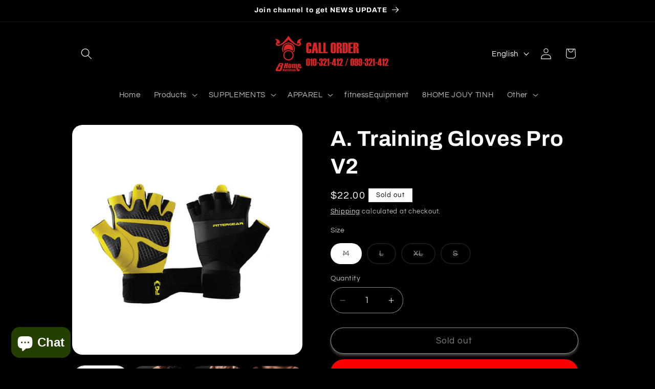

--- FILE ---
content_type: text/html; charset=utf-8
request_url: https://8homestore.com/products/a-training-gloves-male
body_size: 28945
content:
<!doctype html>
<html class="js" lang="en">
  <head>
    <meta charset="utf-8">
    <meta http-equiv="X-UA-Compatible" content="IE=edge">
    <meta name="viewport" content="width=device-width,initial-scale=1">
    <meta name="theme-color" content="">
    <link rel="canonical" href="https://8homestore.com/products/a-training-gloves-male"><link rel="preconnect" href="https://fonts.shopifycdn.com" crossorigin><title>
      A. Training Gloves Pro V2
 &ndash; 8Home Store</title>

    
      <meta name="description" content="Fitness wristband half-finger gloves for men. palm and wrist protection comfortable easy to adjust non-slip design breathable unbeatable quality">
    

    

<meta property="og:site_name" content="8Home Store">
<meta property="og:url" content="https://8homestore.com/products/a-training-gloves-male">
<meta property="og:title" content="A. Training Gloves Pro V2">
<meta property="og:type" content="product">
<meta property="og:description" content="Fitness wristband half-finger gloves for men. palm and wrist protection comfortable easy to adjust non-slip design breathable unbeatable quality"><meta property="og:image" content="http://8homestore.com/cdn/shop/files/Yellow_c3b0bae8-f609-45f6-a01c-204420a80b50.png?v=1684860791">
  <meta property="og:image:secure_url" content="https://8homestore.com/cdn/shop/files/Yellow_c3b0bae8-f609-45f6-a01c-204420a80b50.png?v=1684860791">
  <meta property="og:image:width" content="1001">
  <meta property="og:image:height" content="1000"><meta property="og:price:amount" content="22.00">
  <meta property="og:price:currency" content="USD"><meta name="twitter:card" content="summary_large_image">
<meta name="twitter:title" content="A. Training Gloves Pro V2">
<meta name="twitter:description" content="Fitness wristband half-finger gloves for men. palm and wrist protection comfortable easy to adjust non-slip design breathable unbeatable quality">


    <script src="//8homestore.com/cdn/shop/t/15/assets/constants.js?v=132983761750457495441762776840" defer="defer"></script>
    <script src="//8homestore.com/cdn/shop/t/15/assets/pubsub.js?v=25310214064522200911762776871" defer="defer"></script>
    <script src="//8homestore.com/cdn/shop/t/15/assets/global.js?v=7301445359237545521762776843" defer="defer"></script>
    <script src="//8homestore.com/cdn/shop/t/15/assets/details-disclosure.js?v=13653116266235556501762776841" defer="defer"></script>
    <script src="//8homestore.com/cdn/shop/t/15/assets/details-modal.js?v=25581673532751508451762776842" defer="defer"></script>
    <script src="//8homestore.com/cdn/shop/t/15/assets/search-form.js?v=133129549252120666541762776874" defer="defer"></script><script src="//8homestore.com/cdn/shop/t/15/assets/animations.js?v=88693664871331136111762776828" defer="defer"></script><script>window.performance && window.performance.mark && window.performance.mark('shopify.content_for_header.start');</script><meta name="google-site-verification" content="huBvVjiv-5dPYSypsIZczcyodPu8EYqQ0JOmAS1gyaM">
<meta name="google-site-verification" content="nfrN9URi2iXXvF6mQKTjugvxpqBn5k6M1ul9G6aPU6w">
<meta id="shopify-digital-wallet" name="shopify-digital-wallet" content="/33737375882/digital_wallets/dialog">
<link rel="alternate" hreflang="x-default" href="https://8homestore.com/products/a-training-gloves-male">
<link rel="alternate" hreflang="en" href="https://8homestore.com/products/a-training-gloves-male">
<link rel="alternate" hreflang="km" href="https://8homestore.com/km/products/a-training-gloves-male">
<link rel="alternate" hreflang="zh-Hans" href="https://8homestore.com/zh/products/a-training-gloves-male">
<link rel="alternate" hreflang="zh-Hans-KH" href="https://8homestore.com/zh/products/a-training-gloves-male">
<link rel="alternate" hreflang="zh-Hans-US" href="https://8homestore.com/zh/products/a-training-gloves-male">
<link rel="alternate" type="application/json+oembed" href="https://8homestore.com/products/a-training-gloves-male.oembed">
<script async="async" src="/checkouts/internal/preloads.js?locale=en-US"></script>
<script id="shopify-features" type="application/json">{"accessToken":"da3c5e146b42abf4b6204e834f814a1f","betas":["rich-media-storefront-analytics"],"domain":"8homestore.com","predictiveSearch":true,"shopId":33737375882,"locale":"en"}</script>
<script>var Shopify = Shopify || {};
Shopify.shop = "8home.myshopify.com";
Shopify.locale = "en";
Shopify.currency = {"active":"USD","rate":"1.0"};
Shopify.country = "US";
Shopify.theme = {"name":"Updated copy of Updated copy of R. 2.0 8HOME","id":156735373568,"schema_name":"Refresh","schema_version":"15.4.0","theme_store_id":1567,"role":"main"};
Shopify.theme.handle = "null";
Shopify.theme.style = {"id":null,"handle":null};
Shopify.cdnHost = "8homestore.com/cdn";
Shopify.routes = Shopify.routes || {};
Shopify.routes.root = "/";</script>
<script type="module">!function(o){(o.Shopify=o.Shopify||{}).modules=!0}(window);</script>
<script>!function(o){function n(){var o=[];function n(){o.push(Array.prototype.slice.apply(arguments))}return n.q=o,n}var t=o.Shopify=o.Shopify||{};t.loadFeatures=n(),t.autoloadFeatures=n()}(window);</script>
<script id="shop-js-analytics" type="application/json">{"pageType":"product"}</script>
<script defer="defer" async type="module" src="//8homestore.com/cdn/shopifycloud/shop-js/modules/v2/client.init-shop-cart-sync_BT-GjEfc.en.esm.js"></script>
<script defer="defer" async type="module" src="//8homestore.com/cdn/shopifycloud/shop-js/modules/v2/chunk.common_D58fp_Oc.esm.js"></script>
<script defer="defer" async type="module" src="//8homestore.com/cdn/shopifycloud/shop-js/modules/v2/chunk.modal_xMitdFEc.esm.js"></script>
<script type="module">
  await import("//8homestore.com/cdn/shopifycloud/shop-js/modules/v2/client.init-shop-cart-sync_BT-GjEfc.en.esm.js");
await import("//8homestore.com/cdn/shopifycloud/shop-js/modules/v2/chunk.common_D58fp_Oc.esm.js");
await import("//8homestore.com/cdn/shopifycloud/shop-js/modules/v2/chunk.modal_xMitdFEc.esm.js");

  window.Shopify.SignInWithShop?.initShopCartSync?.({"fedCMEnabled":true,"windoidEnabled":true});

</script>
<script>(function() {
  var isLoaded = false;
  function asyncLoad() {
    if (isLoaded) return;
    isLoaded = true;
    var urls = ["https:\/\/cdn.hextom.com\/js\/ultimatesalesboost.js?shop=8home.myshopify.com","https:\/\/cdn5.hextom.com\/js\/vimotia.js?shop=8home.myshopify.com"];
    for (var i = 0; i < urls.length; i++) {
      var s = document.createElement('script');
      s.type = 'text/javascript';
      s.async = true;
      s.src = urls[i];
      var x = document.getElementsByTagName('script')[0];
      x.parentNode.insertBefore(s, x);
    }
  };
  if(window.attachEvent) {
    window.attachEvent('onload', asyncLoad);
  } else {
    window.addEventListener('load', asyncLoad, false);
  }
})();</script>
<script id="__st">var __st={"a":33737375882,"offset":25200,"reqid":"464e88f2-39c9-4596-9fee-508ffde0f144-1769431968","pageurl":"8homestore.com\/products\/a-training-gloves-male","u":"3ae1b7010c20","p":"product","rtyp":"product","rid":8200297120000};</script>
<script>window.ShopifyPaypalV4VisibilityTracking = true;</script>
<script id="captcha-bootstrap">!function(){'use strict';const t='contact',e='account',n='new_comment',o=[[t,t],['blogs',n],['comments',n],[t,'customer']],c=[[e,'customer_login'],[e,'guest_login'],[e,'recover_customer_password'],[e,'create_customer']],r=t=>t.map((([t,e])=>`form[action*='/${t}']:not([data-nocaptcha='true']) input[name='form_type'][value='${e}']`)).join(','),a=t=>()=>t?[...document.querySelectorAll(t)].map((t=>t.form)):[];function s(){const t=[...o],e=r(t);return a(e)}const i='password',u='form_key',d=['recaptcha-v3-token','g-recaptcha-response','h-captcha-response',i],f=()=>{try{return window.sessionStorage}catch{return}},m='__shopify_v',_=t=>t.elements[u];function p(t,e,n=!1){try{const o=window.sessionStorage,c=JSON.parse(o.getItem(e)),{data:r}=function(t){const{data:e,action:n}=t;return t[m]||n?{data:e,action:n}:{data:t,action:n}}(c);for(const[e,n]of Object.entries(r))t.elements[e]&&(t.elements[e].value=n);n&&o.removeItem(e)}catch(o){console.error('form repopulation failed',{error:o})}}const l='form_type',E='cptcha';function T(t){t.dataset[E]=!0}const w=window,h=w.document,L='Shopify',v='ce_forms',y='captcha';let A=!1;((t,e)=>{const n=(g='f06e6c50-85a8-45c8-87d0-21a2b65856fe',I='https://cdn.shopify.com/shopifycloud/storefront-forms-hcaptcha/ce_storefront_forms_captcha_hcaptcha.v1.5.2.iife.js',D={infoText:'Protected by hCaptcha',privacyText:'Privacy',termsText:'Terms'},(t,e,n)=>{const o=w[L][v],c=o.bindForm;if(c)return c(t,g,e,D).then(n);var r;o.q.push([[t,g,e,D],n]),r=I,A||(h.body.append(Object.assign(h.createElement('script'),{id:'captcha-provider',async:!0,src:r})),A=!0)});var g,I,D;w[L]=w[L]||{},w[L][v]=w[L][v]||{},w[L][v].q=[],w[L][y]=w[L][y]||{},w[L][y].protect=function(t,e){n(t,void 0,e),T(t)},Object.freeze(w[L][y]),function(t,e,n,w,h,L){const[v,y,A,g]=function(t,e,n){const i=e?o:[],u=t?c:[],d=[...i,...u],f=r(d),m=r(i),_=r(d.filter((([t,e])=>n.includes(e))));return[a(f),a(m),a(_),s()]}(w,h,L),I=t=>{const e=t.target;return e instanceof HTMLFormElement?e:e&&e.form},D=t=>v().includes(t);t.addEventListener('submit',(t=>{const e=I(t);if(!e)return;const n=D(e)&&!e.dataset.hcaptchaBound&&!e.dataset.recaptchaBound,o=_(e),c=g().includes(e)&&(!o||!o.value);(n||c)&&t.preventDefault(),c&&!n&&(function(t){try{if(!f())return;!function(t){const e=f();if(!e)return;const n=_(t);if(!n)return;const o=n.value;o&&e.removeItem(o)}(t);const e=Array.from(Array(32),(()=>Math.random().toString(36)[2])).join('');!function(t,e){_(t)||t.append(Object.assign(document.createElement('input'),{type:'hidden',name:u})),t.elements[u].value=e}(t,e),function(t,e){const n=f();if(!n)return;const o=[...t.querySelectorAll(`input[type='${i}']`)].map((({name:t})=>t)),c=[...d,...o],r={};for(const[a,s]of new FormData(t).entries())c.includes(a)||(r[a]=s);n.setItem(e,JSON.stringify({[m]:1,action:t.action,data:r}))}(t,e)}catch(e){console.error('failed to persist form',e)}}(e),e.submit())}));const S=(t,e)=>{t&&!t.dataset[E]&&(n(t,e.some((e=>e===t))),T(t))};for(const o of['focusin','change'])t.addEventListener(o,(t=>{const e=I(t);D(e)&&S(e,y())}));const B=e.get('form_key'),M=e.get(l),P=B&&M;t.addEventListener('DOMContentLoaded',(()=>{const t=y();if(P)for(const e of t)e.elements[l].value===M&&p(e,B);[...new Set([...A(),...v().filter((t=>'true'===t.dataset.shopifyCaptcha))])].forEach((e=>S(e,t)))}))}(h,new URLSearchParams(w.location.search),n,t,e,['guest_login'])})(!0,!1)}();</script>
<script integrity="sha256-4kQ18oKyAcykRKYeNunJcIwy7WH5gtpwJnB7kiuLZ1E=" data-source-attribution="shopify.loadfeatures" defer="defer" src="//8homestore.com/cdn/shopifycloud/storefront/assets/storefront/load_feature-a0a9edcb.js" crossorigin="anonymous"></script>
<script data-source-attribution="shopify.dynamic_checkout.dynamic.init">var Shopify=Shopify||{};Shopify.PaymentButton=Shopify.PaymentButton||{isStorefrontPortableWallets:!0,init:function(){window.Shopify.PaymentButton.init=function(){};var t=document.createElement("script");t.src="https://8homestore.com/cdn/shopifycloud/portable-wallets/latest/portable-wallets.en.js",t.type="module",document.head.appendChild(t)}};
</script>
<script data-source-attribution="shopify.dynamic_checkout.buyer_consent">
  function portableWalletsHideBuyerConsent(e){var t=document.getElementById("shopify-buyer-consent"),n=document.getElementById("shopify-subscription-policy-button");t&&n&&(t.classList.add("hidden"),t.setAttribute("aria-hidden","true"),n.removeEventListener("click",e))}function portableWalletsShowBuyerConsent(e){var t=document.getElementById("shopify-buyer-consent"),n=document.getElementById("shopify-subscription-policy-button");t&&n&&(t.classList.remove("hidden"),t.removeAttribute("aria-hidden"),n.addEventListener("click",e))}window.Shopify?.PaymentButton&&(window.Shopify.PaymentButton.hideBuyerConsent=portableWalletsHideBuyerConsent,window.Shopify.PaymentButton.showBuyerConsent=portableWalletsShowBuyerConsent);
</script>
<script>
  function portableWalletsCleanup(e){e&&e.src&&console.error("Failed to load portable wallets script "+e.src);var t=document.querySelectorAll("shopify-accelerated-checkout .shopify-payment-button__skeleton, shopify-accelerated-checkout-cart .wallet-cart-button__skeleton"),e=document.getElementById("shopify-buyer-consent");for(let e=0;e<t.length;e++)t[e].remove();e&&e.remove()}function portableWalletsNotLoadedAsModule(e){e instanceof ErrorEvent&&"string"==typeof e.message&&e.message.includes("import.meta")&&"string"==typeof e.filename&&e.filename.includes("portable-wallets")&&(window.removeEventListener("error",portableWalletsNotLoadedAsModule),window.Shopify.PaymentButton.failedToLoad=e,"loading"===document.readyState?document.addEventListener("DOMContentLoaded",window.Shopify.PaymentButton.init):window.Shopify.PaymentButton.init())}window.addEventListener("error",portableWalletsNotLoadedAsModule);
</script>

<script type="module" src="https://8homestore.com/cdn/shopifycloud/portable-wallets/latest/portable-wallets.en.js" onError="portableWalletsCleanup(this)" crossorigin="anonymous"></script>
<script nomodule>
  document.addEventListener("DOMContentLoaded", portableWalletsCleanup);
</script>

<link id="shopify-accelerated-checkout-styles" rel="stylesheet" media="screen" href="https://8homestore.com/cdn/shopifycloud/portable-wallets/latest/accelerated-checkout-backwards-compat.css" crossorigin="anonymous">
<style id="shopify-accelerated-checkout-cart">
        #shopify-buyer-consent {
  margin-top: 1em;
  display: inline-block;
  width: 100%;
}

#shopify-buyer-consent.hidden {
  display: none;
}

#shopify-subscription-policy-button {
  background: none;
  border: none;
  padding: 0;
  text-decoration: underline;
  font-size: inherit;
  cursor: pointer;
}

#shopify-subscription-policy-button::before {
  box-shadow: none;
}

      </style>
<script id="sections-script" data-sections="header" defer="defer" src="//8homestore.com/cdn/shop/t/15/compiled_assets/scripts.js?v=2749"></script>
<script>window.performance && window.performance.mark && window.performance.mark('shopify.content_for_header.end');</script>


    <style data-shopify>
      @font-face {
  font-family: Questrial;
  font-weight: 400;
  font-style: normal;
  font-display: swap;
  src: url("//8homestore.com/cdn/fonts/questrial/questrial_n4.66abac5d8209a647b4bf8089b0451928ef144c07.woff2") format("woff2"),
       url("//8homestore.com/cdn/fonts/questrial/questrial_n4.e86c53e77682db9bf4b0ee2dd71f214dc16adda4.woff") format("woff");
}

      
      
      
      @font-face {
  font-family: Archivo;
  font-weight: 700;
  font-style: normal;
  font-display: swap;
  src: url("//8homestore.com/cdn/fonts/archivo/archivo_n7.651b020b3543640c100112be6f1c1b8e816c7f13.woff2") format("woff2"),
       url("//8homestore.com/cdn/fonts/archivo/archivo_n7.7e9106d320e6594976a7dcb57957f3e712e83c96.woff") format("woff");
}


      
        :root,
        .color-scheme-1 {
          --color-background: 0,0,0;
        
          --gradient-background: #000000;
        

        

        --color-foreground: 255,255,255;
        --color-background-contrast: 128,128,128;
        --color-shadow: 255,255,255;
        --color-button: 252,0,0;
        --color-button-text: 255,255,255;
        --color-secondary-button: 0,0,0;
        --color-secondary-button-text: 255,255,255;
        --color-link: 255,255,255;
        --color-badge-foreground: 255,255,255;
        --color-badge-background: 0,0,0;
        --color-badge-border: 255,255,255;
        --payment-terms-background-color: rgb(0 0 0);
      }
      
        
        .color-scheme-2 {
          --color-background: 0,0,0;
        
          --gradient-background: #000000;
        

        

        --color-foreground: 255,255,255;
        --color-background-contrast: 128,128,128;
        --color-shadow: 255,255,255;
        --color-button: 255,255,255;
        --color-button-text: 0,0,0;
        --color-secondary-button: 0,0,0;
        --color-secondary-button-text: 255,255,255;
        --color-link: 255,255,255;
        --color-badge-foreground: 255,255,255;
        --color-badge-background: 0,0,0;
        --color-badge-border: 255,255,255;
        --payment-terms-background-color: rgb(0 0 0);
      }
      
        
        .color-scheme-3 {
          --color-background: 255,255,255;
        
          --gradient-background: #ffffff;
        

        

        --color-foreground: 0,0,0;
        --color-background-contrast: 191,191,191;
        --color-shadow: 255,255,255;
        --color-button: 0,0,0;
        --color-button-text: 255,255,255;
        --color-secondary-button: 255,255,255;
        --color-secondary-button-text: 0,0,0;
        --color-link: 0,0,0;
        --color-badge-foreground: 0,0,0;
        --color-badge-background: 255,255,255;
        --color-badge-border: 0,0,0;
        --payment-terms-background-color: rgb(255 255 255);
      }
      
        
        .color-scheme-4 {
          --color-background: 252,0,0;
        
          --gradient-background: linear-gradient(180deg, rgba(255, 228, 49, 1), rgba(249, 32, 32, 1) 100%);
        

        

        --color-foreground: 255,255,255;
        --color-background-contrast: 125,0,0;
        --color-shadow: 255,255,255;
        --color-button: 255,255,255;
        --color-button-text: 252,0,0;
        --color-secondary-button: 252,0,0;
        --color-secondary-button-text: 255,255,255;
        --color-link: 255,255,255;
        --color-badge-foreground: 255,255,255;
        --color-badge-background: 252,0,0;
        --color-badge-border: 255,255,255;
        --payment-terms-background-color: rgb(252 0 0);
      }
      
        
        .color-scheme-5 {
          --color-background: 54,87,134;
        
          --gradient-background: radial-gradient(rgba(17, 189, 251, 1) 15%, rgba(33, 249, 150, 1) 85%);
        

        

        --color-foreground: 255,255,255;
        --color-background-contrast: 17,28,43;
        --color-shadow: 255,255,255;
        --color-button: 255,255,255;
        --color-button-text: 54,87,134;
        --color-secondary-button: 54,87,134;
        --color-secondary-button-text: 255,255,255;
        --color-link: 255,255,255;
        --color-badge-foreground: 255,255,255;
        --color-badge-background: 54,87,134;
        --color-badge-border: 255,255,255;
        --payment-terms-background-color: rgb(54 87 134);
      }
      

      body, .color-scheme-1, .color-scheme-2, .color-scheme-3, .color-scheme-4, .color-scheme-5 {
        color: rgba(var(--color-foreground), 0.75);
        background-color: rgb(var(--color-background));
      }

      :root {
        --font-body-family: Questrial, sans-serif;
        --font-body-style: normal;
        --font-body-weight: 400;
        --font-body-weight-bold: 700;

        --font-heading-family: Archivo, sans-serif;
        --font-heading-style: normal;
        --font-heading-weight: 700;

        --font-body-scale: 1.1;
        --font-heading-scale: 0.9545454545454546;

        --media-padding: px;
        --media-border-opacity: 0.1;
        --media-border-width: 0px;
        --media-radius: 20px;
        --media-shadow-opacity: 0.0;
        --media-shadow-horizontal-offset: 0px;
        --media-shadow-vertical-offset: 4px;
        --media-shadow-blur-radius: 5px;
        --media-shadow-visible: 0;

        --page-width: 100rem;
        --page-width-margin: 0rem;

        --product-card-image-padding: 0.2rem;
        --product-card-corner-radius: 1.8rem;
        --product-card-text-alignment: left;
        --product-card-border-width: 0.1rem;
        --product-card-border-opacity: 1.0;
        --product-card-shadow-opacity: 0.0;
        --product-card-shadow-visible: 0;
        --product-card-shadow-horizontal-offset: 0.0rem;
        --product-card-shadow-vertical-offset: 0.4rem;
        --product-card-shadow-blur-radius: 0.5rem;

        --collection-card-image-padding: 0.0rem;
        --collection-card-corner-radius: 0.0rem;
        --collection-card-text-alignment: left;
        --collection-card-border-width: 0.0rem;
        --collection-card-border-opacity: 0.0;
        --collection-card-shadow-opacity: 0.1;
        --collection-card-shadow-visible: 1;
        --collection-card-shadow-horizontal-offset: 0.0rem;
        --collection-card-shadow-vertical-offset: 0.0rem;
        --collection-card-shadow-blur-radius: 0.0rem;

        --blog-card-image-padding: 0.0rem;
        --blog-card-corner-radius: 0.0rem;
        --blog-card-text-alignment: left;
        --blog-card-border-width: 0.0rem;
        --blog-card-border-opacity: 0.0;
        --blog-card-shadow-opacity: 0.1;
        --blog-card-shadow-visible: 1;
        --blog-card-shadow-horizontal-offset: 0.0rem;
        --blog-card-shadow-vertical-offset: 0.0rem;
        --blog-card-shadow-blur-radius: 0.0rem;

        --badge-corner-radius: 0.0rem;

        --popup-border-width: 1px;
        --popup-border-opacity: 0.1;
        --popup-corner-radius: 18px;
        --popup-shadow-opacity: 0.0;
        --popup-shadow-horizontal-offset: 0px;
        --popup-shadow-vertical-offset: 4px;
        --popup-shadow-blur-radius: 5px;

        --drawer-border-width: 0px;
        --drawer-border-opacity: 0.1;
        --drawer-shadow-opacity: 0.0;
        --drawer-shadow-horizontal-offset: 0px;
        --drawer-shadow-vertical-offset: 4px;
        --drawer-shadow-blur-radius: 5px;

        --spacing-sections-desktop: 8px;
        --spacing-sections-mobile: 8px;

        --grid-desktop-vertical-spacing: 8px;
        --grid-desktop-horizontal-spacing: 8px;
        --grid-mobile-vertical-spacing: 4px;
        --grid-mobile-horizontal-spacing: 4px;

        --text-boxes-border-opacity: 0.1;
        --text-boxes-border-width: 0px;
        --text-boxes-radius: 20px;
        --text-boxes-shadow-opacity: 0.0;
        --text-boxes-shadow-visible: 0;
        --text-boxes-shadow-horizontal-offset: 0px;
        --text-boxes-shadow-vertical-offset: 4px;
        --text-boxes-shadow-blur-radius: 5px;

        --buttons-radius: 40px;
        --buttons-radius-outset: 41px;
        --buttons-border-width: 1px;
        --buttons-border-opacity: 1.0;
        --buttons-shadow-opacity: 0.55;
        --buttons-shadow-visible: 1;
        --buttons-shadow-horizontal-offset: 0px;
        --buttons-shadow-vertical-offset: 4px;
        --buttons-shadow-blur-radius: 5px;
        --buttons-border-offset: 0.3px;

        --inputs-radius: 26px;
        --inputs-border-width: 1px;
        --inputs-border-opacity: 0.55;
        --inputs-shadow-opacity: 0.0;
        --inputs-shadow-horizontal-offset: 0px;
        --inputs-margin-offset: 0px;
        --inputs-shadow-vertical-offset: 4px;
        --inputs-shadow-blur-radius: 5px;
        --inputs-radius-outset: 27px;

        --variant-pills-radius: 40px;
        --variant-pills-border-width: 2px;
        --variant-pills-border-opacity: 0.55;
        --variant-pills-shadow-opacity: 0.0;
        --variant-pills-shadow-horizontal-offset: 0px;
        --variant-pills-shadow-vertical-offset: 4px;
        --variant-pills-shadow-blur-radius: 5px;
      }

      *,
      *::before,
      *::after {
        box-sizing: inherit;
      }

      html {
        box-sizing: border-box;
        font-size: calc(var(--font-body-scale) * 62.5%);
        height: 100%;
      }

      body {
        display: grid;
        grid-template-rows: auto auto 1fr auto;
        grid-template-columns: 100%;
        min-height: 100%;
        margin: 0;
        font-size: 1.5rem;
        letter-spacing: 0.06rem;
        line-height: calc(1 + 0.8 / var(--font-body-scale));
        font-family: var(--font-body-family);
        font-style: var(--font-body-style);
        font-weight: var(--font-body-weight);
      }

      @media screen and (min-width: 750px) {
        body {
          font-size: 1.6rem;
        }
      }
    </style>

    <link href="//8homestore.com/cdn/shop/t/15/assets/base.css?v=159841507637079171801762776828" rel="stylesheet" type="text/css" media="all" />
    <link rel="stylesheet" href="//8homestore.com/cdn/shop/t/15/assets/component-cart-items.css?v=13033300910818915211762776831" media="print" onload="this.media='all'">
      <link rel="preload" as="font" href="//8homestore.com/cdn/fonts/questrial/questrial_n4.66abac5d8209a647b4bf8089b0451928ef144c07.woff2" type="font/woff2" crossorigin>
      

      <link rel="preload" as="font" href="//8homestore.com/cdn/fonts/archivo/archivo_n7.651b020b3543640c100112be6f1c1b8e816c7f13.woff2" type="font/woff2" crossorigin>
      
<link href="//8homestore.com/cdn/shop/t/15/assets/component-localization-form.css?v=170315343355214948141762776834" rel="stylesheet" type="text/css" media="all" />
      <script src="//8homestore.com/cdn/shop/t/15/assets/localization-form.js?v=144176611646395275351762776867" defer="defer"></script><link
        rel="stylesheet"
        href="//8homestore.com/cdn/shop/t/15/assets/component-predictive-search.css?v=118923337488134913561762776836"
        media="print"
        onload="this.media='all'"
      ><script>
      if (Shopify.designMode) {
        document.documentElement.classList.add('shopify-design-mode');
      }
    </script>
  
  









<script src="https://cdn.shopify.com/extensions/019bf0fa-e1e0-77cc-8ac3-8a59761efa56/tms-prod-149/assets/tms-translator.min.js" type="text/javascript" defer="defer"></script>
<script src="https://cdn.shopify.com/extensions/e8878072-2f6b-4e89-8082-94b04320908d/inbox-1254/assets/inbox-chat-loader.js" type="text/javascript" defer="defer"></script>
<link href="https://monorail-edge.shopifysvc.com" rel="dns-prefetch">
<script>(function(){if ("sendBeacon" in navigator && "performance" in window) {try {var session_token_from_headers = performance.getEntriesByType('navigation')[0].serverTiming.find(x => x.name == '_s').description;} catch {var session_token_from_headers = undefined;}var session_cookie_matches = document.cookie.match(/_shopify_s=([^;]*)/);var session_token_from_cookie = session_cookie_matches && session_cookie_matches.length === 2 ? session_cookie_matches[1] : "";var session_token = session_token_from_headers || session_token_from_cookie || "";function handle_abandonment_event(e) {var entries = performance.getEntries().filter(function(entry) {return /monorail-edge.shopifysvc.com/.test(entry.name);});if (!window.abandonment_tracked && entries.length === 0) {window.abandonment_tracked = true;var currentMs = Date.now();var navigation_start = performance.timing.navigationStart;var payload = {shop_id: 33737375882,url: window.location.href,navigation_start,duration: currentMs - navigation_start,session_token,page_type: "product"};window.navigator.sendBeacon("https://monorail-edge.shopifysvc.com/v1/produce", JSON.stringify({schema_id: "online_store_buyer_site_abandonment/1.1",payload: payload,metadata: {event_created_at_ms: currentMs,event_sent_at_ms: currentMs}}));}}window.addEventListener('pagehide', handle_abandonment_event);}}());</script>
<script id="web-pixels-manager-setup">(function e(e,d,r,n,o){if(void 0===o&&(o={}),!Boolean(null===(a=null===(i=window.Shopify)||void 0===i?void 0:i.analytics)||void 0===a?void 0:a.replayQueue)){var i,a;window.Shopify=window.Shopify||{};var t=window.Shopify;t.analytics=t.analytics||{};var s=t.analytics;s.replayQueue=[],s.publish=function(e,d,r){return s.replayQueue.push([e,d,r]),!0};try{self.performance.mark("wpm:start")}catch(e){}var l=function(){var e={modern:/Edge?\/(1{2}[4-9]|1[2-9]\d|[2-9]\d{2}|\d{4,})\.\d+(\.\d+|)|Firefox\/(1{2}[4-9]|1[2-9]\d|[2-9]\d{2}|\d{4,})\.\d+(\.\d+|)|Chrom(ium|e)\/(9{2}|\d{3,})\.\d+(\.\d+|)|(Maci|X1{2}).+ Version\/(15\.\d+|(1[6-9]|[2-9]\d|\d{3,})\.\d+)([,.]\d+|)( \(\w+\)|)( Mobile\/\w+|) Safari\/|Chrome.+OPR\/(9{2}|\d{3,})\.\d+\.\d+|(CPU[ +]OS|iPhone[ +]OS|CPU[ +]iPhone|CPU IPhone OS|CPU iPad OS)[ +]+(15[._]\d+|(1[6-9]|[2-9]\d|\d{3,})[._]\d+)([._]\d+|)|Android:?[ /-](13[3-9]|1[4-9]\d|[2-9]\d{2}|\d{4,})(\.\d+|)(\.\d+|)|Android.+Firefox\/(13[5-9]|1[4-9]\d|[2-9]\d{2}|\d{4,})\.\d+(\.\d+|)|Android.+Chrom(ium|e)\/(13[3-9]|1[4-9]\d|[2-9]\d{2}|\d{4,})\.\d+(\.\d+|)|SamsungBrowser\/([2-9]\d|\d{3,})\.\d+/,legacy:/Edge?\/(1[6-9]|[2-9]\d|\d{3,})\.\d+(\.\d+|)|Firefox\/(5[4-9]|[6-9]\d|\d{3,})\.\d+(\.\d+|)|Chrom(ium|e)\/(5[1-9]|[6-9]\d|\d{3,})\.\d+(\.\d+|)([\d.]+$|.*Safari\/(?![\d.]+ Edge\/[\d.]+$))|(Maci|X1{2}).+ Version\/(10\.\d+|(1[1-9]|[2-9]\d|\d{3,})\.\d+)([,.]\d+|)( \(\w+\)|)( Mobile\/\w+|) Safari\/|Chrome.+OPR\/(3[89]|[4-9]\d|\d{3,})\.\d+\.\d+|(CPU[ +]OS|iPhone[ +]OS|CPU[ +]iPhone|CPU IPhone OS|CPU iPad OS)[ +]+(10[._]\d+|(1[1-9]|[2-9]\d|\d{3,})[._]\d+)([._]\d+|)|Android:?[ /-](13[3-9]|1[4-9]\d|[2-9]\d{2}|\d{4,})(\.\d+|)(\.\d+|)|Mobile Safari.+OPR\/([89]\d|\d{3,})\.\d+\.\d+|Android.+Firefox\/(13[5-9]|1[4-9]\d|[2-9]\d{2}|\d{4,})\.\d+(\.\d+|)|Android.+Chrom(ium|e)\/(13[3-9]|1[4-9]\d|[2-9]\d{2}|\d{4,})\.\d+(\.\d+|)|Android.+(UC? ?Browser|UCWEB|U3)[ /]?(15\.([5-9]|\d{2,})|(1[6-9]|[2-9]\d|\d{3,})\.\d+)\.\d+|SamsungBrowser\/(5\.\d+|([6-9]|\d{2,})\.\d+)|Android.+MQ{2}Browser\/(14(\.(9|\d{2,})|)|(1[5-9]|[2-9]\d|\d{3,})(\.\d+|))(\.\d+|)|K[Aa][Ii]OS\/(3\.\d+|([4-9]|\d{2,})\.\d+)(\.\d+|)/},d=e.modern,r=e.legacy,n=navigator.userAgent;return n.match(d)?"modern":n.match(r)?"legacy":"unknown"}(),u="modern"===l?"modern":"legacy",c=(null!=n?n:{modern:"",legacy:""})[u],f=function(e){return[e.baseUrl,"/wpm","/b",e.hashVersion,"modern"===e.buildTarget?"m":"l",".js"].join("")}({baseUrl:d,hashVersion:r,buildTarget:u}),m=function(e){var d=e.version,r=e.bundleTarget,n=e.surface,o=e.pageUrl,i=e.monorailEndpoint;return{emit:function(e){var a=e.status,t=e.errorMsg,s=(new Date).getTime(),l=JSON.stringify({metadata:{event_sent_at_ms:s},events:[{schema_id:"web_pixels_manager_load/3.1",payload:{version:d,bundle_target:r,page_url:o,status:a,surface:n,error_msg:t},metadata:{event_created_at_ms:s}}]});if(!i)return console&&console.warn&&console.warn("[Web Pixels Manager] No Monorail endpoint provided, skipping logging."),!1;try{return self.navigator.sendBeacon.bind(self.navigator)(i,l)}catch(e){}var u=new XMLHttpRequest;try{return u.open("POST",i,!0),u.setRequestHeader("Content-Type","text/plain"),u.send(l),!0}catch(e){return console&&console.warn&&console.warn("[Web Pixels Manager] Got an unhandled error while logging to Monorail."),!1}}}}({version:r,bundleTarget:l,surface:e.surface,pageUrl:self.location.href,monorailEndpoint:e.monorailEndpoint});try{o.browserTarget=l,function(e){var d=e.src,r=e.async,n=void 0===r||r,o=e.onload,i=e.onerror,a=e.sri,t=e.scriptDataAttributes,s=void 0===t?{}:t,l=document.createElement("script"),u=document.querySelector("head"),c=document.querySelector("body");if(l.async=n,l.src=d,a&&(l.integrity=a,l.crossOrigin="anonymous"),s)for(var f in s)if(Object.prototype.hasOwnProperty.call(s,f))try{l.dataset[f]=s[f]}catch(e){}if(o&&l.addEventListener("load",o),i&&l.addEventListener("error",i),u)u.appendChild(l);else{if(!c)throw new Error("Did not find a head or body element to append the script");c.appendChild(l)}}({src:f,async:!0,onload:function(){if(!function(){var e,d;return Boolean(null===(d=null===(e=window.Shopify)||void 0===e?void 0:e.analytics)||void 0===d?void 0:d.initialized)}()){var d=window.webPixelsManager.init(e)||void 0;if(d){var r=window.Shopify.analytics;r.replayQueue.forEach((function(e){var r=e[0],n=e[1],o=e[2];d.publishCustomEvent(r,n,o)})),r.replayQueue=[],r.publish=d.publishCustomEvent,r.visitor=d.visitor,r.initialized=!0}}},onerror:function(){return m.emit({status:"failed",errorMsg:"".concat(f," has failed to load")})},sri:function(e){var d=/^sha384-[A-Za-z0-9+/=]+$/;return"string"==typeof e&&d.test(e)}(c)?c:"",scriptDataAttributes:o}),m.emit({status:"loading"})}catch(e){m.emit({status:"failed",errorMsg:(null==e?void 0:e.message)||"Unknown error"})}}})({shopId: 33737375882,storefrontBaseUrl: "https://8homestore.com",extensionsBaseUrl: "https://extensions.shopifycdn.com/cdn/shopifycloud/web-pixels-manager",monorailEndpoint: "https://monorail-edge.shopifysvc.com/unstable/produce_batch",surface: "storefront-renderer",enabledBetaFlags: ["2dca8a86"],webPixelsConfigList: [{"id":"1783267584","configuration":"{\"pixel_id\":\"1525634365514403\",\"pixel_type\":\"facebook_pixel\"}","eventPayloadVersion":"v1","runtimeContext":"OPEN","scriptVersion":"ca16bc87fe92b6042fbaa3acc2fbdaa6","type":"APP","apiClientId":2329312,"privacyPurposes":["ANALYTICS","MARKETING","SALE_OF_DATA"],"dataSharingAdjustments":{"protectedCustomerApprovalScopes":["read_customer_address","read_customer_email","read_customer_name","read_customer_personal_data","read_customer_phone"]}},{"id":"571638016","configuration":"{\"config\":\"{\\\"pixel_id\\\":\\\"AW-440900989\\\",\\\"target_country\\\":\\\"US\\\",\\\"gtag_events\\\":[{\\\"type\\\":\\\"page_view\\\",\\\"action_label\\\":\\\"AW-440900989\\\/y1B4CPrsxfEBEP26ntIB\\\"},{\\\"type\\\":\\\"purchase\\\",\\\"action_label\\\":\\\"AW-440900989\\\/PUY5CP3sxfEBEP26ntIB\\\"},{\\\"type\\\":\\\"view_item\\\",\\\"action_label\\\":\\\"AW-440900989\\\/yvP8CIDtxfEBEP26ntIB\\\"},{\\\"type\\\":\\\"add_to_cart\\\",\\\"action_label\\\":\\\"AW-440900989\\\/ZxmqCIPtxfEBEP26ntIB\\\"},{\\\"type\\\":\\\"begin_checkout\\\",\\\"action_label\\\":\\\"AW-440900989\\\/G7G4CIbtxfEBEP26ntIB\\\"},{\\\"type\\\":\\\"search\\\",\\\"action_label\\\":\\\"AW-440900989\\\/3d8zCIntxfEBEP26ntIB\\\"},{\\\"type\\\":\\\"add_payment_info\\\",\\\"action_label\\\":\\\"AW-440900989\\\/tKliCIztxfEBEP26ntIB\\\"}],\\\"enable_monitoring_mode\\\":false}\"}","eventPayloadVersion":"v1","runtimeContext":"OPEN","scriptVersion":"b2a88bafab3e21179ed38636efcd8a93","type":"APP","apiClientId":1780363,"privacyPurposes":[],"dataSharingAdjustments":{"protectedCustomerApprovalScopes":["read_customer_address","read_customer_email","read_customer_name","read_customer_personal_data","read_customer_phone"]}},{"id":"shopify-app-pixel","configuration":"{}","eventPayloadVersion":"v1","runtimeContext":"STRICT","scriptVersion":"0450","apiClientId":"shopify-pixel","type":"APP","privacyPurposes":["ANALYTICS","MARKETING"]},{"id":"shopify-custom-pixel","eventPayloadVersion":"v1","runtimeContext":"LAX","scriptVersion":"0450","apiClientId":"shopify-pixel","type":"CUSTOM","privacyPurposes":["ANALYTICS","MARKETING"]}],isMerchantRequest: false,initData: {"shop":{"name":"8Home Store","paymentSettings":{"currencyCode":"USD"},"myshopifyDomain":"8home.myshopify.com","countryCode":"KH","storefrontUrl":"https:\/\/8homestore.com"},"customer":null,"cart":null,"checkout":null,"productVariants":[{"price":{"amount":22.0,"currencyCode":"USD"},"product":{"title":"A. Training Gloves Pro V2","vendor":"FITTER GEAR","id":"8200297120000","untranslatedTitle":"A. Training Gloves Pro V2","url":"\/products\/a-training-gloves-male","type":"Accessories"},"id":"43760656875776","image":{"src":"\/\/8homestore.com\/cdn\/shop\/files\/Yellow_c3b0bae8-f609-45f6-a01c-204420a80b50.png?v=1684860791"},"sku":"","title":"M","untranslatedTitle":"M"},{"price":{"amount":22.0,"currencyCode":"USD"},"product":{"title":"A. Training Gloves Pro V2","vendor":"FITTER GEAR","id":"8200297120000","untranslatedTitle":"A. Training Gloves Pro V2","url":"\/products\/a-training-gloves-male","type":"Accessories"},"id":"43768250925312","image":{"src":"\/\/8homestore.com\/cdn\/shop\/files\/Yellow_c3b0bae8-f609-45f6-a01c-204420a80b50.png?v=1684860791"},"sku":"","title":"L","untranslatedTitle":"L"},{"price":{"amount":22.0,"currencyCode":"USD"},"product":{"title":"A. Training Gloves Pro V2","vendor":"FITTER GEAR","id":"8200297120000","untranslatedTitle":"A. Training Gloves Pro V2","url":"\/products\/a-training-gloves-male","type":"Accessories"},"id":"43768250958080","image":{"src":"\/\/8homestore.com\/cdn\/shop\/files\/Yellow_c3b0bae8-f609-45f6-a01c-204420a80b50.png?v=1684860791"},"sku":"","title":"XL","untranslatedTitle":"XL"},{"price":{"amount":22.0,"currencyCode":"USD"},"product":{"title":"A. Training Gloves Pro V2","vendor":"FITTER GEAR","id":"8200297120000","untranslatedTitle":"A. Training Gloves Pro V2","url":"\/products\/a-training-gloves-male","type":"Accessories"},"id":"43782193119488","image":{"src":"\/\/8homestore.com\/cdn\/shop\/files\/Yellow_c3b0bae8-f609-45f6-a01c-204420a80b50.png?v=1684860791"},"sku":"","title":"S","untranslatedTitle":"S"}],"purchasingCompany":null},},"https://8homestore.com/cdn","fcfee988w5aeb613cpc8e4bc33m6693e112",{"modern":"","legacy":""},{"shopId":"33737375882","storefrontBaseUrl":"https:\/\/8homestore.com","extensionBaseUrl":"https:\/\/extensions.shopifycdn.com\/cdn\/shopifycloud\/web-pixels-manager","surface":"storefront-renderer","enabledBetaFlags":"[\"2dca8a86\"]","isMerchantRequest":"false","hashVersion":"fcfee988w5aeb613cpc8e4bc33m6693e112","publish":"custom","events":"[[\"page_viewed\",{}],[\"product_viewed\",{\"productVariant\":{\"price\":{\"amount\":22.0,\"currencyCode\":\"USD\"},\"product\":{\"title\":\"A. Training Gloves Pro V2\",\"vendor\":\"FITTER GEAR\",\"id\":\"8200297120000\",\"untranslatedTitle\":\"A. Training Gloves Pro V2\",\"url\":\"\/products\/a-training-gloves-male\",\"type\":\"Accessories\"},\"id\":\"43760656875776\",\"image\":{\"src\":\"\/\/8homestore.com\/cdn\/shop\/files\/Yellow_c3b0bae8-f609-45f6-a01c-204420a80b50.png?v=1684860791\"},\"sku\":\"\",\"title\":\"M\",\"untranslatedTitle\":\"M\"}}]]"});</script><script>
  window.ShopifyAnalytics = window.ShopifyAnalytics || {};
  window.ShopifyAnalytics.meta = window.ShopifyAnalytics.meta || {};
  window.ShopifyAnalytics.meta.currency = 'USD';
  var meta = {"product":{"id":8200297120000,"gid":"gid:\/\/shopify\/Product\/8200297120000","vendor":"FITTER GEAR","type":"Accessories","handle":"a-training-gloves-male","variants":[{"id":43760656875776,"price":2200,"name":"A. Training Gloves Pro V2 - M","public_title":"M","sku":""},{"id":43768250925312,"price":2200,"name":"A. Training Gloves Pro V2 - L","public_title":"L","sku":""},{"id":43768250958080,"price":2200,"name":"A. Training Gloves Pro V2 - XL","public_title":"XL","sku":""},{"id":43782193119488,"price":2200,"name":"A. Training Gloves Pro V2 - S","public_title":"S","sku":""}],"remote":false},"page":{"pageType":"product","resourceType":"product","resourceId":8200297120000,"requestId":"464e88f2-39c9-4596-9fee-508ffde0f144-1769431968"}};
  for (var attr in meta) {
    window.ShopifyAnalytics.meta[attr] = meta[attr];
  }
</script>
<script class="analytics">
  (function () {
    var customDocumentWrite = function(content) {
      var jquery = null;

      if (window.jQuery) {
        jquery = window.jQuery;
      } else if (window.Checkout && window.Checkout.$) {
        jquery = window.Checkout.$;
      }

      if (jquery) {
        jquery('body').append(content);
      }
    };

    var hasLoggedConversion = function(token) {
      if (token) {
        return document.cookie.indexOf('loggedConversion=' + token) !== -1;
      }
      return false;
    }

    var setCookieIfConversion = function(token) {
      if (token) {
        var twoMonthsFromNow = new Date(Date.now());
        twoMonthsFromNow.setMonth(twoMonthsFromNow.getMonth() + 2);

        document.cookie = 'loggedConversion=' + token + '; expires=' + twoMonthsFromNow;
      }
    }

    var trekkie = window.ShopifyAnalytics.lib = window.trekkie = window.trekkie || [];
    if (trekkie.integrations) {
      return;
    }
    trekkie.methods = [
      'identify',
      'page',
      'ready',
      'track',
      'trackForm',
      'trackLink'
    ];
    trekkie.factory = function(method) {
      return function() {
        var args = Array.prototype.slice.call(arguments);
        args.unshift(method);
        trekkie.push(args);
        return trekkie;
      };
    };
    for (var i = 0; i < trekkie.methods.length; i++) {
      var key = trekkie.methods[i];
      trekkie[key] = trekkie.factory(key);
    }
    trekkie.load = function(config) {
      trekkie.config = config || {};
      trekkie.config.initialDocumentCookie = document.cookie;
      var first = document.getElementsByTagName('script')[0];
      var script = document.createElement('script');
      script.type = 'text/javascript';
      script.onerror = function(e) {
        var scriptFallback = document.createElement('script');
        scriptFallback.type = 'text/javascript';
        scriptFallback.onerror = function(error) {
                var Monorail = {
      produce: function produce(monorailDomain, schemaId, payload) {
        var currentMs = new Date().getTime();
        var event = {
          schema_id: schemaId,
          payload: payload,
          metadata: {
            event_created_at_ms: currentMs,
            event_sent_at_ms: currentMs
          }
        };
        return Monorail.sendRequest("https://" + monorailDomain + "/v1/produce", JSON.stringify(event));
      },
      sendRequest: function sendRequest(endpointUrl, payload) {
        // Try the sendBeacon API
        if (window && window.navigator && typeof window.navigator.sendBeacon === 'function' && typeof window.Blob === 'function' && !Monorail.isIos12()) {
          var blobData = new window.Blob([payload], {
            type: 'text/plain'
          });

          if (window.navigator.sendBeacon(endpointUrl, blobData)) {
            return true;
          } // sendBeacon was not successful

        } // XHR beacon

        var xhr = new XMLHttpRequest();

        try {
          xhr.open('POST', endpointUrl);
          xhr.setRequestHeader('Content-Type', 'text/plain');
          xhr.send(payload);
        } catch (e) {
          console.log(e);
        }

        return false;
      },
      isIos12: function isIos12() {
        return window.navigator.userAgent.lastIndexOf('iPhone; CPU iPhone OS 12_') !== -1 || window.navigator.userAgent.lastIndexOf('iPad; CPU OS 12_') !== -1;
      }
    };
    Monorail.produce('monorail-edge.shopifysvc.com',
      'trekkie_storefront_load_errors/1.1',
      {shop_id: 33737375882,
      theme_id: 156735373568,
      app_name: "storefront",
      context_url: window.location.href,
      source_url: "//8homestore.com/cdn/s/trekkie.storefront.8d95595f799fbf7e1d32231b9a28fd43b70c67d3.min.js"});

        };
        scriptFallback.async = true;
        scriptFallback.src = '//8homestore.com/cdn/s/trekkie.storefront.8d95595f799fbf7e1d32231b9a28fd43b70c67d3.min.js';
        first.parentNode.insertBefore(scriptFallback, first);
      };
      script.async = true;
      script.src = '//8homestore.com/cdn/s/trekkie.storefront.8d95595f799fbf7e1d32231b9a28fd43b70c67d3.min.js';
      first.parentNode.insertBefore(script, first);
    };
    trekkie.load(
      {"Trekkie":{"appName":"storefront","development":false,"defaultAttributes":{"shopId":33737375882,"isMerchantRequest":null,"themeId":156735373568,"themeCityHash":"15160495562851844131","contentLanguage":"en","currency":"USD","eventMetadataId":"552ffcda-1261-42da-b33c-0d16ecbce1fd"},"isServerSideCookieWritingEnabled":true,"monorailRegion":"shop_domain","enabledBetaFlags":["65f19447"]},"Session Attribution":{},"S2S":{"facebookCapiEnabled":true,"source":"trekkie-storefront-renderer","apiClientId":580111}}
    );

    var loaded = false;
    trekkie.ready(function() {
      if (loaded) return;
      loaded = true;

      window.ShopifyAnalytics.lib = window.trekkie;

      var originalDocumentWrite = document.write;
      document.write = customDocumentWrite;
      try { window.ShopifyAnalytics.merchantGoogleAnalytics.call(this); } catch(error) {};
      document.write = originalDocumentWrite;

      window.ShopifyAnalytics.lib.page(null,{"pageType":"product","resourceType":"product","resourceId":8200297120000,"requestId":"464e88f2-39c9-4596-9fee-508ffde0f144-1769431968","shopifyEmitted":true});

      var match = window.location.pathname.match(/checkouts\/(.+)\/(thank_you|post_purchase)/)
      var token = match? match[1]: undefined;
      if (!hasLoggedConversion(token)) {
        setCookieIfConversion(token);
        window.ShopifyAnalytics.lib.track("Viewed Product",{"currency":"USD","variantId":43760656875776,"productId":8200297120000,"productGid":"gid:\/\/shopify\/Product\/8200297120000","name":"A. Training Gloves Pro V2 - M","price":"22.00","sku":"","brand":"FITTER GEAR","variant":"M","category":"Accessories","nonInteraction":true,"remote":false},undefined,undefined,{"shopifyEmitted":true});
      window.ShopifyAnalytics.lib.track("monorail:\/\/trekkie_storefront_viewed_product\/1.1",{"currency":"USD","variantId":43760656875776,"productId":8200297120000,"productGid":"gid:\/\/shopify\/Product\/8200297120000","name":"A. Training Gloves Pro V2 - M","price":"22.00","sku":"","brand":"FITTER GEAR","variant":"M","category":"Accessories","nonInteraction":true,"remote":false,"referer":"https:\/\/8homestore.com\/products\/a-training-gloves-male"});
      }
    });


        var eventsListenerScript = document.createElement('script');
        eventsListenerScript.async = true;
        eventsListenerScript.src = "//8homestore.com/cdn/shopifycloud/storefront/assets/shop_events_listener-3da45d37.js";
        document.getElementsByTagName('head')[0].appendChild(eventsListenerScript);

})();</script>
<script
  defer
  src="https://8homestore.com/cdn/shopifycloud/perf-kit/shopify-perf-kit-3.0.4.min.js"
  data-application="storefront-renderer"
  data-shop-id="33737375882"
  data-render-region="gcp-us-east1"
  data-page-type="product"
  data-theme-instance-id="156735373568"
  data-theme-name="Refresh"
  data-theme-version="15.4.0"
  data-monorail-region="shop_domain"
  data-resource-timing-sampling-rate="10"
  data-shs="true"
  data-shs-beacon="true"
  data-shs-export-with-fetch="true"
  data-shs-logs-sample-rate="1"
  data-shs-beacon-endpoint="https://8homestore.com/api/collect"
></script>
</head>

  <body class="gradient animate--hover-default">
    <a class="skip-to-content-link button visually-hidden" href="#MainContent">
      Skip to content
    </a><!-- BEGIN sections: header-group -->
<div id="shopify-section-sections--20819637305600__announcement-bar" class="shopify-section shopify-section-group-header-group announcement-bar-section"><link href="//8homestore.com/cdn/shop/t/15/assets/component-slideshow.css?v=17933591812325749411762776839" rel="stylesheet" type="text/css" media="all" />
<link href="//8homestore.com/cdn/shop/t/15/assets/component-slider.css?v=14039311878856620671762776839" rel="stylesheet" type="text/css" media="all" />

  <link href="//8homestore.com/cdn/shop/t/15/assets/component-list-social.css?v=35792976012981934991762776834" rel="stylesheet" type="text/css" media="all" />


<div
  class="utility-bar color-scheme-1 gradient utility-bar--bottom-border"
>
  <div class="page-width utility-bar__grid"><div
        class="announcement-bar"
        role="region"
        aria-label="Announcement"
        
      ><a
              href="https://t.me/EightHomeStore"
              class="announcement-bar__link link link--text focus-inset animate-arrow"
            ><p class="announcement-bar__message h5">
            <span>Join channel to get NEWS UPDATE</span><svg xmlns="http://www.w3.org/2000/svg" fill="none" class="icon icon-arrow" viewBox="0 0 14 10"><path fill="currentColor" fill-rule="evenodd" d="M8.537.808a.5.5 0 0 1 .817-.162l4 4a.5.5 0 0 1 0 .708l-4 4a.5.5 0 1 1-.708-.708L11.793 5.5H1a.5.5 0 0 1 0-1h10.793L8.646 1.354a.5.5 0 0 1-.109-.546" clip-rule="evenodd"/></svg>
</p></a></div><div class="localization-wrapper">
</div>
  </div>
</div>


</div><div id="shopify-section-sections--20819637305600__header" class="shopify-section shopify-section-group-header-group section-header"><link rel="stylesheet" href="//8homestore.com/cdn/shop/t/15/assets/component-list-menu.css?v=151968516119678728991762776833" media="print" onload="this.media='all'">
<link rel="stylesheet" href="//8homestore.com/cdn/shop/t/15/assets/component-search.css?v=165164710990765432851762776838" media="print" onload="this.media='all'">
<link rel="stylesheet" href="//8homestore.com/cdn/shop/t/15/assets/component-menu-drawer.css?v=147478906057189667651762776835" media="print" onload="this.media='all'">
<link
  rel="stylesheet"
  href="//8homestore.com/cdn/shop/t/15/assets/component-cart-notification.css?v=54116361853792938221762776831"
  media="print"
  onload="this.media='all'"
><link rel="stylesheet" href="//8homestore.com/cdn/shop/t/15/assets/component-price.css?v=47596247576480123001762776837" media="print" onload="this.media='all'"><style>
  header-drawer {
    justify-self: start;
    margin-left: -1.2rem;
  }@media screen and (min-width: 990px) {
      header-drawer {
        display: none;
      }
    }.menu-drawer-container {
    display: flex;
  }

  .list-menu {
    list-style: none;
    padding: 0;
    margin: 0;
  }

  .list-menu--inline {
    display: inline-flex;
    flex-wrap: wrap;
  }

  summary.list-menu__item {
    padding-right: 2.7rem;
  }

  .list-menu__item {
    display: flex;
    align-items: center;
    line-height: calc(1 + 0.3 / var(--font-body-scale));
  }

  .list-menu__item--link {
    text-decoration: none;
    padding-bottom: 1rem;
    padding-top: 1rem;
    line-height: calc(1 + 0.8 / var(--font-body-scale));
  }

  @media screen and (min-width: 750px) {
    .list-menu__item--link {
      padding-bottom: 0.5rem;
      padding-top: 0.5rem;
    }
  }
</style><style data-shopify>.header {
    padding: 2px 3rem 2px 3rem;
  }

  .section-header {
    position: sticky; /* This is for fixing a Safari z-index issue. PR #2147 */
    margin-bottom: 0px;
  }

  @media screen and (min-width: 750px) {
    .section-header {
      margin-bottom: 0px;
    }
  }

  @media screen and (min-width: 990px) {
    .header {
      padding-top: 4px;
      padding-bottom: 4px;
    }
  }</style><script src="//8homestore.com/cdn/shop/t/15/assets/cart-notification.js?v=133508293167896966491762776828" defer="defer"></script>

<sticky-header
  
    data-sticky-type="on-scroll-up"
  
  class="header-wrapper color-scheme-1 gradient"
><header class="header header--top-center header--mobile-center page-width header--has-menu header--has-social header--has-account header--has-localizations">

<header-drawer data-breakpoint="tablet">
  <details id="Details-menu-drawer-container" class="menu-drawer-container">
    <summary
      class="header__icon header__icon--menu header__icon--summary link focus-inset"
      aria-label="Menu"
    >
      <span><svg xmlns="http://www.w3.org/2000/svg" fill="none" class="icon icon-hamburger" viewBox="0 0 18 16"><path fill="currentColor" d="M1 .5a.5.5 0 1 0 0 1h15.71a.5.5 0 0 0 0-1zM.5 8a.5.5 0 0 1 .5-.5h15.71a.5.5 0 0 1 0 1H1A.5.5 0 0 1 .5 8m0 7a.5.5 0 0 1 .5-.5h15.71a.5.5 0 0 1 0 1H1a.5.5 0 0 1-.5-.5"/></svg>
<svg xmlns="http://www.w3.org/2000/svg" fill="none" class="icon icon-close" viewBox="0 0 18 17"><path fill="currentColor" d="M.865 15.978a.5.5 0 0 0 .707.707l7.433-7.431 7.579 7.282a.501.501 0 0 0 .846-.37.5.5 0 0 0-.153-.351L9.712 8.546l7.417-7.416a.5.5 0 1 0-.707-.708L8.991 7.853 1.413.573a.5.5 0 1 0-.693.72l7.563 7.268z"/></svg>
</span>
    </summary>
    <div id="menu-drawer" class="gradient menu-drawer motion-reduce color-scheme-1">
      <div class="menu-drawer__inner-container">
        <div class="menu-drawer__navigation-container">
          <nav class="menu-drawer__navigation">
            <ul class="menu-drawer__menu has-submenu list-menu" role="list"><li><a
                      id="HeaderDrawer-home"
                      href="/"
                      class="menu-drawer__menu-item list-menu__item link link--text focus-inset"
                      
                    >
                      Home
                    </a></li><li><details id="Details-menu-drawer-menu-item-2">
                      <summary
                        id="HeaderDrawer-products"
                        class="menu-drawer__menu-item list-menu__item link link--text focus-inset"
                      >
                        Products
                        <span class="svg-wrapper"><svg xmlns="http://www.w3.org/2000/svg" fill="none" class="icon icon-arrow" viewBox="0 0 14 10"><path fill="currentColor" fill-rule="evenodd" d="M8.537.808a.5.5 0 0 1 .817-.162l4 4a.5.5 0 0 1 0 .708l-4 4a.5.5 0 1 1-.708-.708L11.793 5.5H1a.5.5 0 0 1 0-1h10.793L8.646 1.354a.5.5 0 0 1-.109-.546" clip-rule="evenodd"/></svg>
</span>
                        <span class="svg-wrapper"><svg class="icon icon-caret" viewBox="0 0 10 6"><path fill="currentColor" fill-rule="evenodd" d="M9.354.646a.5.5 0 0 0-.708 0L5 4.293 1.354.646a.5.5 0 0 0-.708.708l4 4a.5.5 0 0 0 .708 0l4-4a.5.5 0 0 0 0-.708" clip-rule="evenodd"/></svg>
</span>
                      </summary>
                      <div
                        id="link-products"
                        class="menu-drawer__submenu has-submenu gradient motion-reduce"
                        tabindex="-1"
                      >
                        <div class="menu-drawer__inner-submenu">
                          <button class="menu-drawer__close-button link link--text focus-inset" aria-expanded="true">
                            <span class="svg-wrapper"><svg xmlns="http://www.w3.org/2000/svg" fill="none" class="icon icon-arrow" viewBox="0 0 14 10"><path fill="currentColor" fill-rule="evenodd" d="M8.537.808a.5.5 0 0 1 .817-.162l4 4a.5.5 0 0 1 0 .708l-4 4a.5.5 0 1 1-.708-.708L11.793 5.5H1a.5.5 0 0 1 0-1h10.793L8.646 1.354a.5.5 0 0 1-.109-.546" clip-rule="evenodd"/></svg>
</span>
                            Products
                          </button>
                          <ul class="menu-drawer__menu list-menu" role="list" tabindex="-1"><li><a
                                    id="HeaderDrawer-products-all-products"
                                    href="/collections/all"
                                    class="menu-drawer__menu-item link link--text list-menu__item focus-inset"
                                    
                                  >
                                    All Products
                                  </a></li><li><a
                                    id="HeaderDrawer-products-new-products"
                                    href="/collections/new-products"
                                    class="menu-drawer__menu-item link link--text list-menu__item focus-inset"
                                    
                                  >
                                    New Products
                                  </a></li><li><a
                                    id="HeaderDrawer-products-combo-set"
                                    href="/collections/comboset"
                                    class="menu-drawer__menu-item link link--text list-menu__item focus-inset"
                                    
                                  >
                                    Combo Set
                                  </a></li><li><a
                                    id="HeaderDrawer-products-pre-order-product"
                                    href="https://8homestore.com/pages/8home-jouy-tinh-pre-order-service"
                                    class="menu-drawer__menu-item link link--text list-menu__item focus-inset"
                                    
                                  >
                                    Pre-Order Product
                                  </a></li><li><a
                                    id="HeaderDrawer-products-discount-product"
                                    href="/collections/discount-product"
                                    class="menu-drawer__menu-item link link--text list-menu__item focus-inset"
                                    
                                  >
                                    Discount Product
                                  </a></li><li><a
                                    id="HeaderDrawer-products-discount-fittergear-accessories"
                                    href="/collections/discount-fittergear-accessories"
                                    class="menu-drawer__menu-item link link--text list-menu__item focus-inset"
                                    
                                  >
                                    Discount FitterGear Accessories
                                  </a></li><li><a
                                    id="HeaderDrawer-products-clumpy-damaged-packaging-products"
                                    href="/collections/clumpy-damaged-packaging-products"
                                    class="menu-drawer__menu-item link link--text list-menu__item focus-inset"
                                    
                                  >
                                    Clumpy/Damaged Packaging Products
                                  </a></li></ul>
                        </div>
                      </div>
                    </details></li><li><details id="Details-menu-drawer-menu-item-3">
                      <summary
                        id="HeaderDrawer-supplements"
                        class="menu-drawer__menu-item list-menu__item link link--text focus-inset"
                      >
                        SUPPLEMENTS
                        <span class="svg-wrapper"><svg xmlns="http://www.w3.org/2000/svg" fill="none" class="icon icon-arrow" viewBox="0 0 14 10"><path fill="currentColor" fill-rule="evenodd" d="M8.537.808a.5.5 0 0 1 .817-.162l4 4a.5.5 0 0 1 0 .708l-4 4a.5.5 0 1 1-.708-.708L11.793 5.5H1a.5.5 0 0 1 0-1h10.793L8.646 1.354a.5.5 0 0 1-.109-.546" clip-rule="evenodd"/></svg>
</span>
                        <span class="svg-wrapper"><svg class="icon icon-caret" viewBox="0 0 10 6"><path fill="currentColor" fill-rule="evenodd" d="M9.354.646a.5.5 0 0 0-.708 0L5 4.293 1.354.646a.5.5 0 0 0-.708.708l4 4a.5.5 0 0 0 .708 0l4-4a.5.5 0 0 0 0-.708" clip-rule="evenodd"/></svg>
</span>
                      </summary>
                      <div
                        id="link-supplements"
                        class="menu-drawer__submenu has-submenu gradient motion-reduce"
                        tabindex="-1"
                      >
                        <div class="menu-drawer__inner-submenu">
                          <button class="menu-drawer__close-button link link--text focus-inset" aria-expanded="true">
                            <span class="svg-wrapper"><svg xmlns="http://www.w3.org/2000/svg" fill="none" class="icon icon-arrow" viewBox="0 0 14 10"><path fill="currentColor" fill-rule="evenodd" d="M8.537.808a.5.5 0 0 1 .817-.162l4 4a.5.5 0 0 1 0 .708l-4 4a.5.5 0 1 1-.708-.708L11.793 5.5H1a.5.5 0 0 1 0-1h10.793L8.646 1.354a.5.5 0 0 1-.109-.546" clip-rule="evenodd"/></svg>
</span>
                            SUPPLEMENTS
                          </button>
                          <ul class="menu-drawer__menu list-menu" role="list" tabindex="-1"><li><a
                                    id="HeaderDrawer-supplements-alltop"
                                    href="/collections/alltop-nutrition"
                                    class="menu-drawer__menu-item link link--text list-menu__item focus-inset"
                                    
                                  >
                                    ALLTOP
                                  </a></li><li><a
                                    id="HeaderDrawer-supplements-bpi"
                                    href="/collections/bpi-sports"
                                    class="menu-drawer__menu-item link link--text list-menu__item focus-inset"
                                    
                                  >
                                    BPI 
                                  </a></li><li><a
                                    id="HeaderDrawer-supplements-bsn"
                                    href="/collections/bsn"
                                    class="menu-drawer__menu-item link link--text list-menu__item focus-inset"
                                    
                                  >
                                    BSN
                                  </a></li><li><a
                                    id="HeaderDrawer-supplements-cellucor-c4"
                                    href="/collections/cellucor"
                                    class="menu-drawer__menu-item link link--text list-menu__item focus-inset"
                                    
                                  >
                                    CELLUCOR / C4
                                  </a></li><li><a
                                    id="HeaderDrawer-supplements-jnx-sports"
                                    href="/collections/jnx-sports"
                                    class="menu-drawer__menu-item link link--text list-menu__item focus-inset"
                                    
                                  >
                                    JNX SPORTS
                                  </a></li><li><a
                                    id="HeaderDrawer-supplements-muscletech"
                                    href="/collections/muscletech"
                                    class="menu-drawer__menu-item link link--text list-menu__item focus-inset"
                                    
                                  >
                                    MUSCLETECH
                                  </a></li><li><a
                                    id="HeaderDrawer-supplements-mutant"
                                    href="/collections/5-mutant"
                                    class="menu-drawer__menu-item link link--text list-menu__item focus-inset"
                                    
                                  >
                                    MUTANT
                                  </a></li><li><a
                                    id="HeaderDrawer-supplements-need"
                                    href="/collections/need-supps"
                                    class="menu-drawer__menu-item link link--text list-menu__item focus-inset"
                                    
                                  >
                                    NEED
                                  </a></li><li><a
                                    id="HeaderDrawer-supplements-nutrex"
                                    href="/collections/nutrex"
                                    class="menu-drawer__menu-item link link--text list-menu__item focus-inset"
                                    
                                  >
                                    NUTREX
                                  </a></li><li><a
                                    id="HeaderDrawer-supplements-primeval-labs"
                                    href="/collections/primeval-labs"
                                    class="menu-drawer__menu-item link link--text list-menu__item focus-inset"
                                    
                                  >
                                    PRIMEVAL LABS
                                  </a></li><li><a
                                    id="HeaderDrawer-supplements-scivation-xtends"
                                    href="/collections/scivation-xtend"
                                    class="menu-drawer__menu-item link link--text list-menu__item focus-inset"
                                    
                                  >
                                    SCIVATION XTENDS
                                  </a></li><li><a
                                    id="HeaderDrawer-supplements-pvl"
                                    href="/collections/pure-vita-labs-pvl"
                                    class="menu-drawer__menu-item link link--text list-menu__item focus-inset"
                                    
                                  >
                                    PVL 
                                  </a></li></ul>
                        </div>
                      </div>
                    </details></li><li><details id="Details-menu-drawer-menu-item-4">
                      <summary
                        id="HeaderDrawer-apparel"
                        class="menu-drawer__menu-item list-menu__item link link--text focus-inset"
                      >
                        APPAREL
                        <span class="svg-wrapper"><svg xmlns="http://www.w3.org/2000/svg" fill="none" class="icon icon-arrow" viewBox="0 0 14 10"><path fill="currentColor" fill-rule="evenodd" d="M8.537.808a.5.5 0 0 1 .817-.162l4 4a.5.5 0 0 1 0 .708l-4 4a.5.5 0 1 1-.708-.708L11.793 5.5H1a.5.5 0 0 1 0-1h10.793L8.646 1.354a.5.5 0 0 1-.109-.546" clip-rule="evenodd"/></svg>
</span>
                        <span class="svg-wrapper"><svg class="icon icon-caret" viewBox="0 0 10 6"><path fill="currentColor" fill-rule="evenodd" d="M9.354.646a.5.5 0 0 0-.708 0L5 4.293 1.354.646a.5.5 0 0 0-.708.708l4 4a.5.5 0 0 0 .708 0l4-4a.5.5 0 0 0 0-.708" clip-rule="evenodd"/></svg>
</span>
                      </summary>
                      <div
                        id="link-apparel"
                        class="menu-drawer__submenu has-submenu gradient motion-reduce"
                        tabindex="-1"
                      >
                        <div class="menu-drawer__inner-submenu">
                          <button class="menu-drawer__close-button link link--text focus-inset" aria-expanded="true">
                            <span class="svg-wrapper"><svg xmlns="http://www.w3.org/2000/svg" fill="none" class="icon icon-arrow" viewBox="0 0 14 10"><path fill="currentColor" fill-rule="evenodd" d="M8.537.808a.5.5 0 0 1 .817-.162l4 4a.5.5 0 0 1 0 .708l-4 4a.5.5 0 1 1-.708-.708L11.793 5.5H1a.5.5 0 0 1 0-1h10.793L8.646 1.354a.5.5 0 0 1-.109-.546" clip-rule="evenodd"/></svg>
</span>
                            APPAREL
                          </button>
                          <ul class="menu-drawer__menu list-menu" role="list" tabindex="-1"><li><a
                                    id="HeaderDrawer-apparel-apparel-discount"
                                    href="/collections/apprel-clearance"
                                    class="menu-drawer__menu-item link link--text list-menu__item focus-inset"
                                    
                                  >
                                    Apparel Discount
                                  </a></li><li><a
                                    id="HeaderDrawer-apparel-amnach"
                                    href="/collections/amnach"
                                    class="menu-drawer__menu-item link link--text list-menu__item focus-inset"
                                    
                                  >
                                    Amnach
                                  </a></li><li><a
                                    id="HeaderDrawer-apparel-belegend-cambodia"
                                    href="/collections/belegend"
                                    class="menu-drawer__menu-item link link--text list-menu__item focus-inset"
                                    
                                  >
                                    BELEGEND CAMBODIA
                                  </a></li><li><a
                                    id="HeaderDrawer-apparel-fitter-gear"
                                    href="/collections/fitter-gear"
                                    class="menu-drawer__menu-item link link--text list-menu__item focus-inset"
                                    
                                  >
                                    FITTER GEAR
                                  </a></li><li><a
                                    id="HeaderDrawer-apparel-shaker-bottle"
                                    href="/collections/shaker-bottle"
                                    class="menu-drawer__menu-item link link--text list-menu__item focus-inset"
                                    
                                  >
                                    SHAKER BOTTLE
                                  </a></li></ul>
                        </div>
                      </div>
                    </details></li><li><a
                      id="HeaderDrawer-fitnessequipment"
                      href="/pages/fitness-equipment"
                      class="menu-drawer__menu-item list-menu__item link link--text focus-inset"
                      
                    >
                      fitnessEquipment
                    </a></li><li><a
                      id="HeaderDrawer-8home-jouy-tinh"
                      href="https://8homestore.com/pages/8home-jouy-tinh-pre-order-service"
                      class="menu-drawer__menu-item list-menu__item link link--text focus-inset"
                      
                    >
                      8HOME JOUY TINH
                    </a></li><li><details id="Details-menu-drawer-menu-item-7">
                      <summary
                        id="HeaderDrawer-other"
                        class="menu-drawer__menu-item list-menu__item link link--text focus-inset"
                      >
                        Other
                        <span class="svg-wrapper"><svg xmlns="http://www.w3.org/2000/svg" fill="none" class="icon icon-arrow" viewBox="0 0 14 10"><path fill="currentColor" fill-rule="evenodd" d="M8.537.808a.5.5 0 0 1 .817-.162l4 4a.5.5 0 0 1 0 .708l-4 4a.5.5 0 1 1-.708-.708L11.793 5.5H1a.5.5 0 0 1 0-1h10.793L8.646 1.354a.5.5 0 0 1-.109-.546" clip-rule="evenodd"/></svg>
</span>
                        <span class="svg-wrapper"><svg class="icon icon-caret" viewBox="0 0 10 6"><path fill="currentColor" fill-rule="evenodd" d="M9.354.646a.5.5 0 0 0-.708 0L5 4.293 1.354.646a.5.5 0 0 0-.708.708l4 4a.5.5 0 0 0 .708 0l4-4a.5.5 0 0 0 0-.708" clip-rule="evenodd"/></svg>
</span>
                      </summary>
                      <div
                        id="link-other"
                        class="menu-drawer__submenu has-submenu gradient motion-reduce"
                        tabindex="-1"
                      >
                        <div class="menu-drawer__inner-submenu">
                          <button class="menu-drawer__close-button link link--text focus-inset" aria-expanded="true">
                            <span class="svg-wrapper"><svg xmlns="http://www.w3.org/2000/svg" fill="none" class="icon icon-arrow" viewBox="0 0 14 10"><path fill="currentColor" fill-rule="evenodd" d="M8.537.808a.5.5 0 0 1 .817-.162l4 4a.5.5 0 0 1 0 .708l-4 4a.5.5 0 1 1-.708-.708L11.793 5.5H1a.5.5 0 0 1 0-1h10.793L8.646 1.354a.5.5 0 0 1-.109-.546" clip-rule="evenodd"/></svg>
</span>
                            Other
                          </button>
                          <ul class="menu-drawer__menu list-menu" role="list" tabindex="-1"><li><a
                                    id="HeaderDrawer-other-your-feedback"
                                    href="/pages/your-feedback"
                                    class="menu-drawer__menu-item link link--text list-menu__item focus-inset"
                                    
                                  >
                                    Your feedback
                                  </a></li><li><a
                                    id="HeaderDrawer-other-e-voucher-v1"
                                    href="/pages/e-vouchers-8home-nutrition"
                                    class="menu-drawer__menu-item link link--text list-menu__item focus-inset"
                                    
                                  >
                                    E-voucher V1
                                  </a></li><li><a
                                    id="HeaderDrawer-other-e-voucher-v2"
                                    href="/pages/e-vouchers-8homestore-mobile-app"
                                    class="menu-drawer__menu-item link link--text list-menu__item focus-inset"
                                    
                                  >
                                    E-voucher V2
                                  </a></li><li><a
                                    id="HeaderDrawer-other-bulk-buy"
                                    href="/pages/bulk-buy"
                                    class="menu-drawer__menu-item link link--text list-menu__item focus-inset"
                                    
                                  >
                                    Bulk Buy
                                  </a></li><li><a
                                    id="HeaderDrawer-other-how-to-order-online"
                                    href="/pages/how-to-order-on-website"
                                    class="menu-drawer__menu-item link link--text list-menu__item focus-inset"
                                    
                                  >
                                    How To Order Online
                                  </a></li><li><a
                                    id="HeaderDrawer-other-mobile-app"
                                    href="/pages/mobile-app"
                                    class="menu-drawer__menu-item link link--text list-menu__item focus-inset"
                                    
                                  >
                                    Mobile App
                                  </a></li><li><a
                                    id="HeaderDrawer-other-size-guide"
                                    href="/pages/size-guide"
                                    class="menu-drawer__menu-item link link--text list-menu__item focus-inset"
                                    
                                  >
                                    SIZE GUIDE
                                  </a></li></ul>
                        </div>
                      </div>
                    </details></li></ul>
          </nav>
          <div class="menu-drawer__utility-links"><a
                href="/account/login"
                class="menu-drawer__account link focus-inset h5 medium-hide large-up-hide"
                rel="nofollow"
              ><account-icon><span class="svg-wrapper"><svg xmlns="http://www.w3.org/2000/svg" fill="none" class="icon icon-account" viewBox="0 0 18 19"><path fill="currentColor" fill-rule="evenodd" d="M6 4.5a3 3 0 1 1 6 0 3 3 0 0 1-6 0m3-4a4 4 0 1 0 0 8 4 4 0 0 0 0-8m5.58 12.15c1.12.82 1.83 2.24 1.91 4.85H1.51c.08-2.6.79-4.03 1.9-4.85C4.66 11.75 6.5 11.5 9 11.5s4.35.26 5.58 1.15M9 10.5c-2.5 0-4.65.24-6.17 1.35C1.27 12.98.5 14.93.5 18v.5h17V18c0-3.07-.77-5.02-2.33-6.15-1.52-1.1-3.67-1.35-6.17-1.35" clip-rule="evenodd"/></svg>
</span></account-icon>Log in</a><div class="menu-drawer__localization header-localization"><localization-form><form method="post" action="/localization" id="HeaderCountryMobileForm" accept-charset="UTF-8" class="localization-form" enctype="multipart/form-data"><input type="hidden" name="form_type" value="localization" /><input type="hidden" name="utf8" value="✓" /><input type="hidden" name="_method" value="put" /><input type="hidden" name="return_to" value="/products/a-training-gloves-male" /><div>
                        <h2 class="visually-hidden" id="HeaderCountryMobileLabel">
                          Country/region
                        </h2>

<div class="disclosure">
  <button
    type="button"
    class="disclosure__button localization-form__select localization-selector link link--text caption-large"
    aria-expanded="false"
    aria-controls="HeaderCountryMobile-country-results"
    aria-describedby="HeaderCountryMobileLabel"
  >
    <span>United States |
      USD
      $</span>
    <svg class="icon icon-caret" viewBox="0 0 10 6"><path fill="currentColor" fill-rule="evenodd" d="M9.354.646a.5.5 0 0 0-.708 0L5 4.293 1.354.646a.5.5 0 0 0-.708.708l4 4a.5.5 0 0 0 .708 0l4-4a.5.5 0 0 0 0-.708" clip-rule="evenodd"/></svg>

  </button>
  <div class="disclosure__list-wrapper country-selector" hidden>
    <div class="country-filter country-filter--no-padding">
      
      <button
        class="country-selector__close-button button--small link"
        type="button"
        aria-label="Close"
      ><svg xmlns="http://www.w3.org/2000/svg" fill="none" class="icon icon-close" viewBox="0 0 18 17"><path fill="currentColor" d="M.865 15.978a.5.5 0 0 0 .707.707l7.433-7.431 7.579 7.282a.501.501 0 0 0 .846-.37.5.5 0 0 0-.153-.351L9.712 8.546l7.417-7.416a.5.5 0 1 0-.707-.708L8.991 7.853 1.413.573a.5.5 0 1 0-.693.72l7.563 7.268z"/></svg>
</button>
    </div>
    <div id="sr-country-search-results" class="visually-hidden" aria-live="polite"></div>
    <div
      class="disclosure__list country-selector__list"
      id="HeaderCountryMobile-country-results"
    >
      
      <ul role="list" class="list-unstyled countries"><li class="disclosure__item" tabindex="-1">
            <a
              class="link link--text disclosure__link caption-large focus-inset"
              href="#"
              
              data-value="KH"
              id="Cambodia"
            >
              <span
                
                  class="visibility-hidden"
                
              ><svg xmlns="http://www.w3.org/2000/svg" fill="none" class="icon icon-checkmark" viewBox="0 0 12 9"><path fill="currentColor" fill-rule="evenodd" d="M11.35.643a.5.5 0 0 1 .006.707l-6.77 6.886a.5.5 0 0 1-.719-.006L.638 4.845a.5.5 0 1 1 .724-.69l2.872 3.011 6.41-6.517a.5.5 0 0 1 .707-.006z" clip-rule="evenodd"/></svg>
</span>
              <span class="country">Cambodia</span>
              <span class="localization-form__currency motion-reduce hidden">
                USD
                $</span>
            </a>
          </li><li class="disclosure__item" tabindex="-1">
            <a
              class="link link--text disclosure__link caption-large focus-inset"
              href="#"
              
                aria-current="true"
              
              data-value="US"
              id="United States"
            >
              <span
                
              ><svg xmlns="http://www.w3.org/2000/svg" fill="none" class="icon icon-checkmark" viewBox="0 0 12 9"><path fill="currentColor" fill-rule="evenodd" d="M11.35.643a.5.5 0 0 1 .006.707l-6.77 6.886a.5.5 0 0 1-.719-.006L.638 4.845a.5.5 0 1 1 .724-.69l2.872 3.011 6.41-6.517a.5.5 0 0 1 .707-.006z" clip-rule="evenodd"/></svg>
</span>
              <span class="country">United States</span>
              <span class="localization-form__currency motion-reduce hidden">
                USD
                $</span>
            </a>
          </li></ul>
    </div>
  </div>
  <div class="country-selector__overlay"></div>
</div>
<input type="hidden" name="country_code" value="US">
</div></form></localization-form>
                
<localization-form><form method="post" action="/localization" id="HeaderLanguageMobileForm" accept-charset="UTF-8" class="localization-form" enctype="multipart/form-data"><input type="hidden" name="form_type" value="localization" /><input type="hidden" name="utf8" value="✓" /><input type="hidden" name="_method" value="put" /><input type="hidden" name="return_to" value="/products/a-training-gloves-male" /><div>
                        <h2 class="visually-hidden" id="HeaderLanguageMobileLabel">
                          Language
                        </h2><div class="disclosure">
  <button
    type="button"
    class="disclosure__button localization-form__select localization-selector link link--text caption-large"
    aria-expanded="false"
    aria-controls="HeaderLanguageMobileList"
    aria-describedby="HeaderLanguageMobileLabel"
  >
    <span>English</span>
    <svg class="icon icon-caret" viewBox="0 0 10 6"><path fill="currentColor" fill-rule="evenodd" d="M9.354.646a.5.5 0 0 0-.708 0L5 4.293 1.354.646a.5.5 0 0 0-.708.708l4 4a.5.5 0 0 0 .708 0l4-4a.5.5 0 0 0 0-.708" clip-rule="evenodd"/></svg>

  </button>
  <div class="disclosure__list-wrapper language-selector" hidden>
    <ul id="HeaderLanguageMobileList" role="list" class="disclosure__list list-unstyled"><li class="disclosure__item" tabindex="-1">
          <a
            class="link link--text disclosure__link caption-large focus-inset"
            href="#"
            hreflang="en"
            lang="en"
            
              aria-current="true"
            
            data-value="en"
          >
            <span
              
            ><svg xmlns="http://www.w3.org/2000/svg" fill="none" class="icon icon-checkmark" viewBox="0 0 12 9"><path fill="currentColor" fill-rule="evenodd" d="M11.35.643a.5.5 0 0 1 .006.707l-6.77 6.886a.5.5 0 0 1-.719-.006L.638 4.845a.5.5 0 1 1 .724-.69l2.872 3.011 6.41-6.517a.5.5 0 0 1 .707-.006z" clip-rule="evenodd"/></svg>
</span>
            <span>
              English
            </span>
          </a>
        </li><li class="disclosure__item" tabindex="-1">
          <a
            class="link link--text disclosure__link caption-large focus-inset"
            href="#"
            hreflang="km"
            lang="km"
            
            data-value="km"
          >
            <span
              
                class="visibility-hidden"
              
            ><svg xmlns="http://www.w3.org/2000/svg" fill="none" class="icon icon-checkmark" viewBox="0 0 12 9"><path fill="currentColor" fill-rule="evenodd" d="M11.35.643a.5.5 0 0 1 .006.707l-6.77 6.886a.5.5 0 0 1-.719-.006L.638 4.845a.5.5 0 1 1 .724-.69l2.872 3.011 6.41-6.517a.5.5 0 0 1 .707-.006z" clip-rule="evenodd"/></svg>
</span>
            <span>
              ខ្មែរ
            </span>
          </a>
        </li><li class="disclosure__item" tabindex="-1">
          <a
            class="link link--text disclosure__link caption-large focus-inset"
            href="#"
            hreflang="zh-CN"
            lang="zh-CN"
            
            data-value="zh-CN"
          >
            <span
              
                class="visibility-hidden"
              
            ><svg xmlns="http://www.w3.org/2000/svg" fill="none" class="icon icon-checkmark" viewBox="0 0 12 9"><path fill="currentColor" fill-rule="evenodd" d="M11.35.643a.5.5 0 0 1 .006.707l-6.77 6.886a.5.5 0 0 1-.719-.006L.638 4.845a.5.5 0 1 1 .724-.69l2.872 3.011 6.41-6.517a.5.5 0 0 1 .707-.006z" clip-rule="evenodd"/></svg>
</span>
            <span>
              简体中文
            </span>
          </a>
        </li></ul>
  </div>
</div>
<input type="hidden" name="locale_code" value="en">
</div></form></localization-form></div><ul class="list list-social list-unstyled" role="list"><li class="list-social__item">
                  <a href="https://www.facebook.com/8homestore.kh" class="list-social__link link">
                    <span class="svg-wrapper"><svg class="icon icon-facebook" viewBox="0 0 20 20"><path fill="currentColor" d="M18 10.049C18 5.603 14.419 2 10 2s-8 3.603-8 8.049C2 14.067 4.925 17.396 8.75 18v-5.624H6.719v-2.328h2.03V8.275c0-2.017 1.195-3.132 3.023-3.132.874 0 1.79.158 1.79.158v1.98h-1.009c-.994 0-1.303.621-1.303 1.258v1.51h2.219l-.355 2.326H11.25V18c3.825-.604 6.75-3.933 6.75-7.951"/></svg>
</span>
                    <span class="visually-hidden">Facebook</span>
                  </a>
                </li><li class="list-social__item">
                  <a href="https://www.instagram.com/8home.store/" class="list-social__link link">
                    <span class="svg-wrapper"><svg class="icon icon-instagram" viewBox="0 0 20 20"><path fill="currentColor" fill-rule="evenodd" d="M13.23 3.492c-.84-.037-1.096-.046-3.23-.046-2.144 0-2.39.01-3.238.055-.776.027-1.195.164-1.487.273a2.4 2.4 0 0 0-.912.593 2.5 2.5 0 0 0-.602.922c-.11.282-.238.702-.274 1.486-.046.84-.046 1.095-.046 3.23s.01 2.39.046 3.229c.004.51.097 1.016.274 1.495.145.365.319.639.602.913.282.282.538.456.92.602.474.176.974.268 1.479.273.848.046 1.103.046 3.238.046s2.39-.01 3.23-.046c.784-.036 1.203-.164 1.486-.273.374-.146.648-.329.921-.602.283-.283.447-.548.602-.922.177-.476.27-.979.274-1.486.037-.84.046-1.095.046-3.23s-.01-2.39-.055-3.229c-.027-.784-.164-1.204-.274-1.495a2.4 2.4 0 0 0-.593-.913 2.6 2.6 0 0 0-.92-.602c-.284-.11-.703-.237-1.488-.273ZM6.697 2.05c.857-.036 1.131-.045 3.302-.045a63 63 0 0 1 3.302.045c.664.014 1.321.14 1.943.374a4 4 0 0 1 1.414.922c.41.397.728.88.93 1.414.23.622.354 1.279.365 1.942C18 7.56 18 7.824 18 10.005c0 2.17-.01 2.444-.046 3.292-.036.858-.173 1.442-.374 1.943-.2.53-.474.976-.92 1.423a3.9 3.9 0 0 1-1.415.922c-.51.191-1.095.337-1.943.374-.857.036-1.122.045-3.302.045-2.171 0-2.445-.009-3.302-.055-.849-.027-1.432-.164-1.943-.364a4.15 4.15 0 0 1-1.414-.922 4.1 4.1 0 0 1-.93-1.423c-.183-.51-.329-1.085-.365-1.943C2.009 12.45 2 12.167 2 10.004c0-2.161 0-2.435.055-3.302.027-.848.164-1.432.365-1.942a4.4 4.4 0 0 1 .92-1.414 4.2 4.2 0 0 1 1.415-.93c.51-.183 1.094-.33 1.943-.366Zm.427 4.806a4.105 4.105 0 1 1 5.805 5.805 4.105 4.105 0 0 1-5.805-5.805m1.882 5.371a2.668 2.668 0 1 0 2.042-4.93 2.668 2.668 0 0 0-2.042 4.93m5.922-5.942a.958.958 0 1 1-1.355-1.355.958.958 0 0 1 1.355 1.355" clip-rule="evenodd"/></svg>
</span>
                    <span class="visually-hidden">Instagram</span>
                  </a>
                </li><li class="list-social__item">
                  <a href="https://www.tiktok.com/@8home.store" class="list-social__link link">
                    <span class="svg-wrapper"><svg class="icon icon-tiktok" viewBox="0 0 20 20"><path fill="currentColor" d="M10.511 1.705h2.74s-.157 3.51 3.795 3.768v2.711s-2.114.129-3.796-1.158l.028 5.606A5.073 5.073 0 1 1 8.213 7.56h.708v2.785a2.298 2.298 0 1 0 1.618 2.205z"/></svg>
</span>
                    <span class="visually-hidden">TikTok</span>
                  </a>
                </li><li class="list-social__item">
                  <a href="https://www.youtube.com/channel/UCBCC_D5AlboXyrATUgj6Q0A" class="list-social__link link">
                    <span class="svg-wrapper"><svg class="icon icon-youtube" viewBox="0 0 20 20"><path fill="currentColor" d="M18.16 5.87c.34 1.309.34 4.08.34 4.08s0 2.771-.34 4.08a2.13 2.13 0 0 1-1.53 1.53c-1.309.34-6.63.34-6.63.34s-5.321 0-6.63-.34a2.13 2.13 0 0 1-1.53-1.53c-.34-1.309-.34-4.08-.34-4.08s0-2.771.34-4.08a2.17 2.17 0 0 1 1.53-1.53C4.679 4 10 4 10 4s5.321 0 6.63.34a2.17 2.17 0 0 1 1.53 1.53M8.3 12.5l4.42-2.55L8.3 7.4z"/></svg>
</span>
                    <span class="visually-hidden">YouTube</span>
                  </a>
                </li></ul>
          </div>
        </div>
      </div>
    </div>
  </details>
</header-drawer>


<details-modal class="header__search">
  <details>
    <summary
      class="header__icon header__icon--search header__icon--summary link focus-inset modal__toggle"
      aria-haspopup="dialog"
      aria-label="Search"
    >
      <span>
        <span class="svg-wrapper"><svg fill="none" class="icon icon-search" viewBox="0 0 18 19"><path fill="currentColor" fill-rule="evenodd" d="M11.03 11.68A5.784 5.784 0 1 1 2.85 3.5a5.784 5.784 0 0 1 8.18 8.18m.26 1.12a6.78 6.78 0 1 1 .72-.7l5.4 5.4a.5.5 0 1 1-.71.7z" clip-rule="evenodd"/></svg>
</span>
        <span class="svg-wrapper header__icon-close"><svg xmlns="http://www.w3.org/2000/svg" fill="none" class="icon icon-close" viewBox="0 0 18 17"><path fill="currentColor" d="M.865 15.978a.5.5 0 0 0 .707.707l7.433-7.431 7.579 7.282a.501.501 0 0 0 .846-.37.5.5 0 0 0-.153-.351L9.712 8.546l7.417-7.416a.5.5 0 1 0-.707-.708L8.991 7.853 1.413.573a.5.5 0 1 0-.693.72l7.563 7.268z"/></svg>
</span>
      </span>
    </summary>
    <div
      class="search-modal modal__content gradient"
      role="dialog"
      aria-modal="true"
      aria-label="Search"
    >
      <div class="modal-overlay"></div>
      <div
        class="search-modal__content search-modal__content-bottom"
        tabindex="-1"
      ><predictive-search class="search-modal__form" data-loading-text="Loading..."><form action="/search" method="get" role="search" class="search search-modal__form">
          <div class="field">
            <input
              class="search__input field__input"
              id="Search-In-Modal-1"
              type="search"
              name="q"
              value=""
              placeholder="Search"role="combobox"
                aria-expanded="false"
                aria-owns="predictive-search-results"
                aria-controls="predictive-search-results"
                aria-haspopup="listbox"
                aria-autocomplete="list"
                autocorrect="off"
                autocomplete="off"
                autocapitalize="off"
                spellcheck="false">
            <label class="field__label" for="Search-In-Modal-1">Search</label>
            <input type="hidden" name="options[prefix]" value="last">
            <button
              type="reset"
              class="reset__button field__button hidden"
              aria-label="Clear search term"
            >
              <span class="svg-wrapper"><svg fill="none" stroke="currentColor" class="icon icon-close" viewBox="0 0 18 18"><circle cx="9" cy="9" r="8.5" stroke-opacity=".2"/><path stroke-linecap="round" stroke-linejoin="round" d="M11.83 11.83 6.172 6.17M6.229 11.885l5.544-5.77"/></svg>
</span>
            </button>
            <button class="search__button field__button" aria-label="Search">
              <span class="svg-wrapper"><svg fill="none" class="icon icon-search" viewBox="0 0 18 19"><path fill="currentColor" fill-rule="evenodd" d="M11.03 11.68A5.784 5.784 0 1 1 2.85 3.5a5.784 5.784 0 0 1 8.18 8.18m.26 1.12a6.78 6.78 0 1 1 .72-.7l5.4 5.4a.5.5 0 1 1-.71.7z" clip-rule="evenodd"/></svg>
</span>
            </button>
          </div><div class="predictive-search predictive-search--header" tabindex="-1" data-predictive-search>

<div class="predictive-search__loading-state">
  <svg xmlns="http://www.w3.org/2000/svg" class="spinner" viewBox="0 0 66 66"><circle stroke-width="6" cx="33" cy="33" r="30" fill="none" class="path"/></svg>

</div>
</div>

            <span class="predictive-search-status visually-hidden" role="status" aria-hidden="true"></span></form></predictive-search><button
          type="button"
          class="search-modal__close-button modal__close-button link link--text focus-inset"
          aria-label="Close"
        >
          <span class="svg-wrapper"><svg xmlns="http://www.w3.org/2000/svg" fill="none" class="icon icon-close" viewBox="0 0 18 17"><path fill="currentColor" d="M.865 15.978a.5.5 0 0 0 .707.707l7.433-7.431 7.579 7.282a.501.501 0 0 0 .846-.37.5.5 0 0 0-.153-.351L9.712 8.546l7.417-7.416a.5.5 0 1 0-.707-.708L8.991 7.853 1.413.573a.5.5 0 1 0-.693.72l7.563 7.268z"/></svg>
</span>
        </button>
      </div>
    </div>
  </details>
</details-modal>
<a href="/" class="header__heading-link link link--text focus-inset"><div class="header__heading-logo-wrapper">
            
            <img src="//8homestore.com/cdn/shop/files/Form_logo_event-02.png?v=1666333511&amp;width=600" alt="8Home Store" srcset="//8homestore.com/cdn/shop/files/Form_logo_event-02.png?v=1666333511&amp;width=250 250w, //8homestore.com/cdn/shop/files/Form_logo_event-02.png?v=1666333511&amp;width=375 375w, //8homestore.com/cdn/shop/files/Form_logo_event-02.png?v=1666333511&amp;width=500 500w" width="250" height="98.74447252053064" loading="eager" class="header__heading-logo motion-reduce" sizes="(max-width: 500px) 50vw, 250px">
          </div></a>

<nav class="header__inline-menu">
  <ul class="list-menu list-menu--inline" role="list"><li><a
            id="HeaderMenu-home"
            href="/"
            class="header__menu-item list-menu__item link link--text focus-inset"
            
          >
            <span
            >Home</span>
          </a></li><li><header-menu>
            <details id="Details-HeaderMenu-2">
              <summary
                id="HeaderMenu-products"
                class="header__menu-item list-menu__item link focus-inset"
              >
                <span
                >Products</span><svg class="icon icon-caret" viewBox="0 0 10 6"><path fill="currentColor" fill-rule="evenodd" d="M9.354.646a.5.5 0 0 0-.708 0L5 4.293 1.354.646a.5.5 0 0 0-.708.708l4 4a.5.5 0 0 0 .708 0l4-4a.5.5 0 0 0 0-.708" clip-rule="evenodd"/></svg>
</summary>
              <ul
                id="HeaderMenu-MenuList-2"
                class="header__submenu list-menu list-menu--disclosure color-scheme-1 gradient caption-large motion-reduce global-settings-popup"
                role="list"
                tabindex="-1"
              ><li><a
                        id="HeaderMenu-products-all-products"
                        href="/collections/all"
                        class="header__menu-item list-menu__item link link--text focus-inset caption-large"
                        
                      >
                        All Products
                      </a></li><li><a
                        id="HeaderMenu-products-new-products"
                        href="/collections/new-products"
                        class="header__menu-item list-menu__item link link--text focus-inset caption-large"
                        
                      >
                        New Products
                      </a></li><li><a
                        id="HeaderMenu-products-combo-set"
                        href="/collections/comboset"
                        class="header__menu-item list-menu__item link link--text focus-inset caption-large"
                        
                      >
                        Combo Set
                      </a></li><li><a
                        id="HeaderMenu-products-pre-order-product"
                        href="https://8homestore.com/pages/8home-jouy-tinh-pre-order-service"
                        class="header__menu-item list-menu__item link link--text focus-inset caption-large"
                        
                      >
                        Pre-Order Product
                      </a></li><li><a
                        id="HeaderMenu-products-discount-product"
                        href="/collections/discount-product"
                        class="header__menu-item list-menu__item link link--text focus-inset caption-large"
                        
                      >
                        Discount Product
                      </a></li><li><a
                        id="HeaderMenu-products-discount-fittergear-accessories"
                        href="/collections/discount-fittergear-accessories"
                        class="header__menu-item list-menu__item link link--text focus-inset caption-large"
                        
                      >
                        Discount FitterGear Accessories
                      </a></li><li><a
                        id="HeaderMenu-products-clumpy-damaged-packaging-products"
                        href="/collections/clumpy-damaged-packaging-products"
                        class="header__menu-item list-menu__item link link--text focus-inset caption-large"
                        
                      >
                        Clumpy/Damaged Packaging Products
                      </a></li></ul>
            </details>
          </header-menu></li><li><header-menu>
            <details id="Details-HeaderMenu-3">
              <summary
                id="HeaderMenu-supplements"
                class="header__menu-item list-menu__item link focus-inset"
              >
                <span
                >SUPPLEMENTS</span><svg class="icon icon-caret" viewBox="0 0 10 6"><path fill="currentColor" fill-rule="evenodd" d="M9.354.646a.5.5 0 0 0-.708 0L5 4.293 1.354.646a.5.5 0 0 0-.708.708l4 4a.5.5 0 0 0 .708 0l4-4a.5.5 0 0 0 0-.708" clip-rule="evenodd"/></svg>
</summary>
              <ul
                id="HeaderMenu-MenuList-3"
                class="header__submenu list-menu list-menu--disclosure color-scheme-1 gradient caption-large motion-reduce global-settings-popup"
                role="list"
                tabindex="-1"
              ><li><a
                        id="HeaderMenu-supplements-alltop"
                        href="/collections/alltop-nutrition"
                        class="header__menu-item list-menu__item link link--text focus-inset caption-large"
                        
                      >
                        ALLTOP
                      </a></li><li><a
                        id="HeaderMenu-supplements-bpi"
                        href="/collections/bpi-sports"
                        class="header__menu-item list-menu__item link link--text focus-inset caption-large"
                        
                      >
                        BPI 
                      </a></li><li><a
                        id="HeaderMenu-supplements-bsn"
                        href="/collections/bsn"
                        class="header__menu-item list-menu__item link link--text focus-inset caption-large"
                        
                      >
                        BSN
                      </a></li><li><a
                        id="HeaderMenu-supplements-cellucor-c4"
                        href="/collections/cellucor"
                        class="header__menu-item list-menu__item link link--text focus-inset caption-large"
                        
                      >
                        CELLUCOR / C4
                      </a></li><li><a
                        id="HeaderMenu-supplements-jnx-sports"
                        href="/collections/jnx-sports"
                        class="header__menu-item list-menu__item link link--text focus-inset caption-large"
                        
                      >
                        JNX SPORTS
                      </a></li><li><a
                        id="HeaderMenu-supplements-muscletech"
                        href="/collections/muscletech"
                        class="header__menu-item list-menu__item link link--text focus-inset caption-large"
                        
                      >
                        MUSCLETECH
                      </a></li><li><a
                        id="HeaderMenu-supplements-mutant"
                        href="/collections/5-mutant"
                        class="header__menu-item list-menu__item link link--text focus-inset caption-large"
                        
                      >
                        MUTANT
                      </a></li><li><a
                        id="HeaderMenu-supplements-need"
                        href="/collections/need-supps"
                        class="header__menu-item list-menu__item link link--text focus-inset caption-large"
                        
                      >
                        NEED
                      </a></li><li><a
                        id="HeaderMenu-supplements-nutrex"
                        href="/collections/nutrex"
                        class="header__menu-item list-menu__item link link--text focus-inset caption-large"
                        
                      >
                        NUTREX
                      </a></li><li><a
                        id="HeaderMenu-supplements-primeval-labs"
                        href="/collections/primeval-labs"
                        class="header__menu-item list-menu__item link link--text focus-inset caption-large"
                        
                      >
                        PRIMEVAL LABS
                      </a></li><li><a
                        id="HeaderMenu-supplements-scivation-xtends"
                        href="/collections/scivation-xtend"
                        class="header__menu-item list-menu__item link link--text focus-inset caption-large"
                        
                      >
                        SCIVATION XTENDS
                      </a></li><li><a
                        id="HeaderMenu-supplements-pvl"
                        href="/collections/pure-vita-labs-pvl"
                        class="header__menu-item list-menu__item link link--text focus-inset caption-large"
                        
                      >
                        PVL 
                      </a></li></ul>
            </details>
          </header-menu></li><li><header-menu>
            <details id="Details-HeaderMenu-4">
              <summary
                id="HeaderMenu-apparel"
                class="header__menu-item list-menu__item link focus-inset"
              >
                <span
                >APPAREL</span><svg class="icon icon-caret" viewBox="0 0 10 6"><path fill="currentColor" fill-rule="evenodd" d="M9.354.646a.5.5 0 0 0-.708 0L5 4.293 1.354.646a.5.5 0 0 0-.708.708l4 4a.5.5 0 0 0 .708 0l4-4a.5.5 0 0 0 0-.708" clip-rule="evenodd"/></svg>
</summary>
              <ul
                id="HeaderMenu-MenuList-4"
                class="header__submenu list-menu list-menu--disclosure color-scheme-1 gradient caption-large motion-reduce global-settings-popup"
                role="list"
                tabindex="-1"
              ><li><a
                        id="HeaderMenu-apparel-apparel-discount"
                        href="/collections/apprel-clearance"
                        class="header__menu-item list-menu__item link link--text focus-inset caption-large"
                        
                      >
                        Apparel Discount
                      </a></li><li><a
                        id="HeaderMenu-apparel-amnach"
                        href="/collections/amnach"
                        class="header__menu-item list-menu__item link link--text focus-inset caption-large"
                        
                      >
                        Amnach
                      </a></li><li><a
                        id="HeaderMenu-apparel-belegend-cambodia"
                        href="/collections/belegend"
                        class="header__menu-item list-menu__item link link--text focus-inset caption-large"
                        
                      >
                        BELEGEND CAMBODIA
                      </a></li><li><a
                        id="HeaderMenu-apparel-fitter-gear"
                        href="/collections/fitter-gear"
                        class="header__menu-item list-menu__item link link--text focus-inset caption-large"
                        
                      >
                        FITTER GEAR
                      </a></li><li><a
                        id="HeaderMenu-apparel-shaker-bottle"
                        href="/collections/shaker-bottle"
                        class="header__menu-item list-menu__item link link--text focus-inset caption-large"
                        
                      >
                        SHAKER BOTTLE
                      </a></li></ul>
            </details>
          </header-menu></li><li><a
            id="HeaderMenu-fitnessequipment"
            href="/pages/fitness-equipment"
            class="header__menu-item list-menu__item link link--text focus-inset"
            
          >
            <span
            >fitnessEquipment</span>
          </a></li><li><a
            id="HeaderMenu-8home-jouy-tinh"
            href="https://8homestore.com/pages/8home-jouy-tinh-pre-order-service"
            class="header__menu-item list-menu__item link link--text focus-inset"
            
          >
            <span
            >8HOME JOUY TINH</span>
          </a></li><li><header-menu>
            <details id="Details-HeaderMenu-7">
              <summary
                id="HeaderMenu-other"
                class="header__menu-item list-menu__item link focus-inset"
              >
                <span
                >Other</span><svg class="icon icon-caret" viewBox="0 0 10 6"><path fill="currentColor" fill-rule="evenodd" d="M9.354.646a.5.5 0 0 0-.708 0L5 4.293 1.354.646a.5.5 0 0 0-.708.708l4 4a.5.5 0 0 0 .708 0l4-4a.5.5 0 0 0 0-.708" clip-rule="evenodd"/></svg>
</summary>
              <ul
                id="HeaderMenu-MenuList-7"
                class="header__submenu list-menu list-menu--disclosure color-scheme-1 gradient caption-large motion-reduce global-settings-popup"
                role="list"
                tabindex="-1"
              ><li><a
                        id="HeaderMenu-other-your-feedback"
                        href="/pages/your-feedback"
                        class="header__menu-item list-menu__item link link--text focus-inset caption-large"
                        
                      >
                        Your feedback
                      </a></li><li><a
                        id="HeaderMenu-other-e-voucher-v1"
                        href="/pages/e-vouchers-8home-nutrition"
                        class="header__menu-item list-menu__item link link--text focus-inset caption-large"
                        
                      >
                        E-voucher V1
                      </a></li><li><a
                        id="HeaderMenu-other-e-voucher-v2"
                        href="/pages/e-vouchers-8homestore-mobile-app"
                        class="header__menu-item list-menu__item link link--text focus-inset caption-large"
                        
                      >
                        E-voucher V2
                      </a></li><li><a
                        id="HeaderMenu-other-bulk-buy"
                        href="/pages/bulk-buy"
                        class="header__menu-item list-menu__item link link--text focus-inset caption-large"
                        
                      >
                        Bulk Buy
                      </a></li><li><a
                        id="HeaderMenu-other-how-to-order-online"
                        href="/pages/how-to-order-on-website"
                        class="header__menu-item list-menu__item link link--text focus-inset caption-large"
                        
                      >
                        How To Order Online
                      </a></li><li><a
                        id="HeaderMenu-other-mobile-app"
                        href="/pages/mobile-app"
                        class="header__menu-item list-menu__item link link--text focus-inset caption-large"
                        
                      >
                        Mobile App
                      </a></li><li><a
                        id="HeaderMenu-other-size-guide"
                        href="/pages/size-guide"
                        class="header__menu-item list-menu__item link link--text focus-inset caption-large"
                        
                      >
                        SIZE GUIDE
                      </a></li></ul>
            </details>
          </header-menu></li></ul>
</nav>

<div class="header__icons header__icons--localization header-localization">
      <div class="desktop-localization-wrapper">
<localization-form class="small-hide medium-hide" data-prevent-hide><form method="post" action="/localization" id="HeaderLanguageForm" accept-charset="UTF-8" class="localization-form" enctype="multipart/form-data"><input type="hidden" name="form_type" value="localization" /><input type="hidden" name="utf8" value="✓" /><input type="hidden" name="_method" value="put" /><input type="hidden" name="return_to" value="/products/a-training-gloves-male" /><div>
                <h2 class="visually-hidden" id="HeaderLanguageLabel">Language</h2><div class="disclosure">
  <button
    type="button"
    class="disclosure__button localization-form__select localization-selector link link--text caption-large"
    aria-expanded="false"
    aria-controls="HeaderLanguageList"
    aria-describedby="HeaderLanguageLabel"
  >
    <span>English</span>
    <svg class="icon icon-caret" viewBox="0 0 10 6"><path fill="currentColor" fill-rule="evenodd" d="M9.354.646a.5.5 0 0 0-.708 0L5 4.293 1.354.646a.5.5 0 0 0-.708.708l4 4a.5.5 0 0 0 .708 0l4-4a.5.5 0 0 0 0-.708" clip-rule="evenodd"/></svg>

  </button>
  <div class="disclosure__list-wrapper language-selector" hidden>
    <ul id="HeaderLanguageList" role="list" class="disclosure__list list-unstyled"><li class="disclosure__item" tabindex="-1">
          <a
            class="link link--text disclosure__link caption-large focus-inset"
            href="#"
            hreflang="en"
            lang="en"
            
              aria-current="true"
            
            data-value="en"
          >
            <span
              
            ><svg xmlns="http://www.w3.org/2000/svg" fill="none" class="icon icon-checkmark" viewBox="0 0 12 9"><path fill="currentColor" fill-rule="evenodd" d="M11.35.643a.5.5 0 0 1 .006.707l-6.77 6.886a.5.5 0 0 1-.719-.006L.638 4.845a.5.5 0 1 1 .724-.69l2.872 3.011 6.41-6.517a.5.5 0 0 1 .707-.006z" clip-rule="evenodd"/></svg>
</span>
            <span>
              English
            </span>
          </a>
        </li><li class="disclosure__item" tabindex="-1">
          <a
            class="link link--text disclosure__link caption-large focus-inset"
            href="#"
            hreflang="km"
            lang="km"
            
            data-value="km"
          >
            <span
              
                class="visibility-hidden"
              
            ><svg xmlns="http://www.w3.org/2000/svg" fill="none" class="icon icon-checkmark" viewBox="0 0 12 9"><path fill="currentColor" fill-rule="evenodd" d="M11.35.643a.5.5 0 0 1 .006.707l-6.77 6.886a.5.5 0 0 1-.719-.006L.638 4.845a.5.5 0 1 1 .724-.69l2.872 3.011 6.41-6.517a.5.5 0 0 1 .707-.006z" clip-rule="evenodd"/></svg>
</span>
            <span>
              ខ្មែរ
            </span>
          </a>
        </li><li class="disclosure__item" tabindex="-1">
          <a
            class="link link--text disclosure__link caption-large focus-inset"
            href="#"
            hreflang="zh-CN"
            lang="zh-CN"
            
            data-value="zh-CN"
          >
            <span
              
                class="visibility-hidden"
              
            ><svg xmlns="http://www.w3.org/2000/svg" fill="none" class="icon icon-checkmark" viewBox="0 0 12 9"><path fill="currentColor" fill-rule="evenodd" d="M11.35.643a.5.5 0 0 1 .006.707l-6.77 6.886a.5.5 0 0 1-.719-.006L.638 4.845a.5.5 0 1 1 .724-.69l2.872 3.011 6.41-6.517a.5.5 0 0 1 .707-.006z" clip-rule="evenodd"/></svg>
</span>
            <span>
              简体中文
            </span>
          </a>
        </li></ul>
  </div>
</div>
<input type="hidden" name="locale_code" value="en">
</div></form></localization-form></div>
      

<details-modal class="header__search">
  <details>
    <summary
      class="header__icon header__icon--search header__icon--summary link focus-inset modal__toggle"
      aria-haspopup="dialog"
      aria-label="Search"
    >
      <span>
        <span class="svg-wrapper"><svg fill="none" class="icon icon-search" viewBox="0 0 18 19"><path fill="currentColor" fill-rule="evenodd" d="M11.03 11.68A5.784 5.784 0 1 1 2.85 3.5a5.784 5.784 0 0 1 8.18 8.18m.26 1.12a6.78 6.78 0 1 1 .72-.7l5.4 5.4a.5.5 0 1 1-.71.7z" clip-rule="evenodd"/></svg>
</span>
        <span class="svg-wrapper header__icon-close"><svg xmlns="http://www.w3.org/2000/svg" fill="none" class="icon icon-close" viewBox="0 0 18 17"><path fill="currentColor" d="M.865 15.978a.5.5 0 0 0 .707.707l7.433-7.431 7.579 7.282a.501.501 0 0 0 .846-.37.5.5 0 0 0-.153-.351L9.712 8.546l7.417-7.416a.5.5 0 1 0-.707-.708L8.991 7.853 1.413.573a.5.5 0 1 0-.693.72l7.563 7.268z"/></svg>
</span>
      </span>
    </summary>
    <div
      class="search-modal modal__content gradient"
      role="dialog"
      aria-modal="true"
      aria-label="Search"
    >
      <div class="modal-overlay"></div>
      <div
        class="search-modal__content search-modal__content-bottom"
        tabindex="-1"
      ><predictive-search class="search-modal__form" data-loading-text="Loading..."><form action="/search" method="get" role="search" class="search search-modal__form">
          <div class="field">
            <input
              class="search__input field__input"
              id="Search-In-Modal"
              type="search"
              name="q"
              value=""
              placeholder="Search"role="combobox"
                aria-expanded="false"
                aria-owns="predictive-search-results"
                aria-controls="predictive-search-results"
                aria-haspopup="listbox"
                aria-autocomplete="list"
                autocorrect="off"
                autocomplete="off"
                autocapitalize="off"
                spellcheck="false">
            <label class="field__label" for="Search-In-Modal">Search</label>
            <input type="hidden" name="options[prefix]" value="last">
            <button
              type="reset"
              class="reset__button field__button hidden"
              aria-label="Clear search term"
            >
              <span class="svg-wrapper"><svg fill="none" stroke="currentColor" class="icon icon-close" viewBox="0 0 18 18"><circle cx="9" cy="9" r="8.5" stroke-opacity=".2"/><path stroke-linecap="round" stroke-linejoin="round" d="M11.83 11.83 6.172 6.17M6.229 11.885l5.544-5.77"/></svg>
</span>
            </button>
            <button class="search__button field__button" aria-label="Search">
              <span class="svg-wrapper"><svg fill="none" class="icon icon-search" viewBox="0 0 18 19"><path fill="currentColor" fill-rule="evenodd" d="M11.03 11.68A5.784 5.784 0 1 1 2.85 3.5a5.784 5.784 0 0 1 8.18 8.18m.26 1.12a6.78 6.78 0 1 1 .72-.7l5.4 5.4a.5.5 0 1 1-.71.7z" clip-rule="evenodd"/></svg>
</span>
            </button>
          </div><div class="predictive-search predictive-search--header" tabindex="-1" data-predictive-search>

<div class="predictive-search__loading-state">
  <svg xmlns="http://www.w3.org/2000/svg" class="spinner" viewBox="0 0 66 66"><circle stroke-width="6" cx="33" cy="33" r="30" fill="none" class="path"/></svg>

</div>
</div>

            <span class="predictive-search-status visually-hidden" role="status" aria-hidden="true"></span></form></predictive-search><button
          type="button"
          class="search-modal__close-button modal__close-button link link--text focus-inset"
          aria-label="Close"
        >
          <span class="svg-wrapper"><svg xmlns="http://www.w3.org/2000/svg" fill="none" class="icon icon-close" viewBox="0 0 18 17"><path fill="currentColor" d="M.865 15.978a.5.5 0 0 0 .707.707l7.433-7.431 7.579 7.282a.501.501 0 0 0 .846-.37.5.5 0 0 0-.153-.351L9.712 8.546l7.417-7.416a.5.5 0 1 0-.707-.708L8.991 7.853 1.413.573a.5.5 0 1 0-.693.72l7.563 7.268z"/></svg>
</span>
        </button>
      </div>
    </div>
  </details>
</details-modal>

<a
          href="/account/login"
          class="header__icon header__icon--account link focus-inset small-hide"
          rel="nofollow"
        ><account-icon><span class="svg-wrapper"><svg xmlns="http://www.w3.org/2000/svg" fill="none" class="icon icon-account" viewBox="0 0 18 19"><path fill="currentColor" fill-rule="evenodd" d="M6 4.5a3 3 0 1 1 6 0 3 3 0 0 1-6 0m3-4a4 4 0 1 0 0 8 4 4 0 0 0 0-8m5.58 12.15c1.12.82 1.83 2.24 1.91 4.85H1.51c.08-2.6.79-4.03 1.9-4.85C4.66 11.75 6.5 11.5 9 11.5s4.35.26 5.58 1.15M9 10.5c-2.5 0-4.65.24-6.17 1.35C1.27 12.98.5 14.93.5 18v.5h17V18c0-3.07-.77-5.02-2.33-6.15-1.52-1.1-3.67-1.35-6.17-1.35" clip-rule="evenodd"/></svg>
</span></account-icon><span class="visually-hidden">Log in</span>
        </a><a href="/cart" class="header__icon header__icon--cart link focus-inset" id="cart-icon-bubble">
        
          <span class="svg-wrapper"><svg xmlns="http://www.w3.org/2000/svg" fill="none" class="icon icon-cart-empty" viewBox="0 0 40 40"><path fill="currentColor" fill-rule="evenodd" d="M15.75 11.8h-3.16l-.77 11.6a5 5 0 0 0 4.99 5.34h7.38a5 5 0 0 0 4.99-5.33L28.4 11.8zm0 1h-2.22l-.71 10.67a4 4 0 0 0 3.99 4.27h7.38a4 4 0 0 0 4-4.27l-.72-10.67h-2.22v.63a4.75 4.75 0 1 1-9.5 0zm8.5 0h-7.5v.63a3.75 3.75 0 1 0 7.5 0z"/></svg>
</span>
        
        <span class="visually-hidden">Cart</span></a>
    </div>
  </header>
</sticky-header>

<cart-notification>
  <div class="cart-notification-wrapper page-width">
    <div
      id="cart-notification"
      class="cart-notification focus-inset color-scheme-1 gradient"
      aria-modal="true"
      aria-label="Item added to your cart"
      role="dialog"
      tabindex="-1"
    >
      <div class="cart-notification__header">
        <h2 class="cart-notification__heading caption-large text-body"><svg xmlns="http://www.w3.org/2000/svg" fill="none" class="icon icon-checkmark" viewBox="0 0 12 9"><path fill="currentColor" fill-rule="evenodd" d="M11.35.643a.5.5 0 0 1 .006.707l-6.77 6.886a.5.5 0 0 1-.719-.006L.638 4.845a.5.5 0 1 1 .724-.69l2.872 3.011 6.41-6.517a.5.5 0 0 1 .707-.006z" clip-rule="evenodd"/></svg>
Item added to your cart
        </h2>
        <button
          type="button"
          class="cart-notification__close modal__close-button link link--text focus-inset"
          aria-label="Close"
        >
          <span class="svg-wrapper"><svg xmlns="http://www.w3.org/2000/svg" fill="none" class="icon icon-close" viewBox="0 0 18 17"><path fill="currentColor" d="M.865 15.978a.5.5 0 0 0 .707.707l7.433-7.431 7.579 7.282a.501.501 0 0 0 .846-.37.5.5 0 0 0-.153-.351L9.712 8.546l7.417-7.416a.5.5 0 1 0-.707-.708L8.991 7.853 1.413.573a.5.5 0 1 0-.693.72l7.563 7.268z"/></svg>
</span>
        </button>
      </div>
      <div id="cart-notification-product" class="cart-notification-product"></div>
      <div class="cart-notification__links">
        <a
          href="/cart"
          id="cart-notification-button"
          class="button button--secondary button--full-width"
        >View cart</a>
        <form action="/cart" method="post" id="cart-notification-form">
          <button class="button button--primary button--full-width" name="checkout">
            Check out
          </button>
        </form>
        <button type="button" class="link button-label">Continue shopping</button>
      </div>
    </div>
  </div>
</cart-notification>
<style data-shopify>
  .cart-notification {
    display: none;
  }
</style>


<script type="application/ld+json">
  {
    "@context": "http://schema.org",
    "@type": "Organization",
    "name": "8Home Store",
    
      "logo": "https:\/\/8homestore.com\/cdn\/shop\/files\/Form_logo_event-02.png?v=1666333511\u0026width=500",
    
    "sameAs": [
      "",
      "https:\/\/www.facebook.com\/8homestore.kh",
      "",
      "https:\/\/www.instagram.com\/8home.store\/",
      "https:\/\/www.tiktok.com\/@8home.store",
      "",
      "",
      "https:\/\/www.youtube.com\/channel\/UCBCC_D5AlboXyrATUgj6Q0A",
      ""
    ],
    "url": "https:\/\/8homestore.com"
  }
</script>
</div>
<!-- END sections: header-group -->

    <main id="MainContent" class="content-for-layout focus-none" role="main" tabindex="-1">
      <section id="shopify-section-template--20819637207296__main" class="shopify-section section"><product-info
  id="MainProduct-template--20819637207296__main"
  class="section-template--20819637207296__main-padding gradient color-scheme-1"
  data-section="template--20819637207296__main"
  data-product-id="8200297120000"
  data-update-url="true"
  data-url="/products/a-training-gloves-male"
  
>
  <link href="//8homestore.com/cdn/shop/t/15/assets/section-main-product.css?v=161818056142182136911762776877" rel="stylesheet" type="text/css" media="all" />
  <link href="//8homestore.com/cdn/shop/t/15/assets/component-accordion.css?v=7971072480289620591762776830" rel="stylesheet" type="text/css" media="all" />
  <link href="//8homestore.com/cdn/shop/t/15/assets/component-price.css?v=47596247576480123001762776837" rel="stylesheet" type="text/css" media="all" />
  <link href="//8homestore.com/cdn/shop/t/15/assets/component-slider.css?v=14039311878856620671762776839" rel="stylesheet" type="text/css" media="all" />
  <link href="//8homestore.com/cdn/shop/t/15/assets/component-rating.css?v=179577762467860590411762776838" rel="stylesheet" type="text/css" media="all" />
  <link href="//8homestore.com/cdn/shop/t/15/assets/component-deferred-media.css?v=14096082462203297471762776832" rel="stylesheet" type="text/css" media="all" />

  
    <link href="//8homestore.com/cdn/shop/t/15/assets/component-product-variant-picker.css?v=101198305663325844211762776837" rel="stylesheet" type="text/css" media="all" />
    <link href="//8homestore.com/cdn/shop/t/15/assets/component-swatch-input.css?v=61683592951238328641762776839" rel="stylesheet" type="text/css" media="all" />
    <link href="//8homestore.com/cdn/shop/t/15/assets/component-swatch.css?v=6811383713633888781762776839" rel="stylesheet" type="text/css" media="all" />
  
<style data-shopify>.section-template--20819637207296__main-padding {
      padding-top: 24px;
      padding-bottom: 18px;
    }

    @media screen and (min-width: 750px) {
      .section-template--20819637207296__main-padding {
        padding-top: 32px;
        padding-bottom: 24px;
      }
    }</style><script src="//8homestore.com/cdn/shop/t/15/assets/product-info.js?v=16203316012296685121762776871" defer="defer"></script>
  <script src="//8homestore.com/cdn/shop/t/15/assets/product-form.js?v=16477139885528072191762776870" defer="defer"></script>

  <div class="page-width">
    <div class="product product--small product--left product--thumbnail product--mobile-show grid grid--1-col grid--2-col-tablet">
      <div class="grid__item product__media-wrapper">
        
<media-gallery
  id="MediaGallery-template--20819637207296__main"
  role="region"
  
  aria-label="Gallery Viewer"
  data-desktop-layout="thumbnail"
>
  <div id="GalleryStatus-template--20819637207296__main" class="visually-hidden" role="status"></div>
  <slider-component id="GalleryViewer-template--20819637207296__main" class="slider-mobile-gutter">
    <a class="skip-to-content-link button visually-hidden quick-add-hidden" href="#ProductInfo-template--20819637207296__main">
      Skip to product information
    </a>
    <ul
      id="Slider-Gallery-template--20819637207296__main"
      class="product__media-list contains-media grid grid--peek list-unstyled slider slider--mobile"
      role="list"
    >
<li
            id="Slide-template--20819637207296__main-31625739239680"
            class="product__media-item grid__item slider__slide is-active scroll-trigger animate--fade-in"
            data-media-id="template--20819637207296__main-31625739239680"
          >

<div
  class="product-media-container media-type-image media-fit-contain global-media-settings gradient constrain-height"
  style="--ratio: 1.001; --preview-ratio: 1.001;"
>
  <modal-opener
    class="product__modal-opener product__modal-opener--image"
    data-modal="#ProductModal-template--20819637207296__main"
  >
    <span
      class="product__media-icon motion-reduce quick-add-hidden product__media-icon--lightbox"
      aria-hidden="true"
    >
      
          <span class="svg-wrapper"><svg xmlns="http://www.w3.org/2000/svg" fill="none" class="icon icon-plus" viewBox="0 0 19 19"><path fill="currentColor" fill-rule="evenodd" d="M4.667 7.94a.5.5 0 0 1 .499-.501l5.534-.014a.5.5 0 1 1 .002 1l-5.534.014a.5.5 0 0 1-.5-.5" clip-rule="evenodd"/><path fill="currentColor" fill-rule="evenodd" d="M7.926 4.665a.5.5 0 0 1 .501.498l.014 5.534a.5.5 0 1 1-1 .003l-.014-5.534a.5.5 0 0 1 .499-.501" clip-rule="evenodd"/><path fill="currentColor" fill-rule="evenodd" d="M12.832 3.03a6.931 6.931 0 1 0-9.802 9.802 6.931 6.931 0 0 0 9.802-9.802M2.323 2.323a7.931 7.931 0 0 1 11.296 11.136l4.628 4.628a.5.5 0 0 1-.707.707l-4.662-4.662A7.932 7.932 0 0 1 2.323 2.323" clip-rule="evenodd"/></svg>
</span>
      
    </span>

<div class="loading__spinner hidden">
  <svg xmlns="http://www.w3.org/2000/svg" class="spinner" viewBox="0 0 66 66"><circle stroke-width="6" cx="33" cy="33" r="30" fill="none" class="path"/></svg>

</div>
<div class="product__media media media--transparent">
      <img src="//8homestore.com/cdn/shop/files/Yellow_c3b0bae8-f609-45f6-a01c-204420a80b50.png?v=1684860791&amp;width=1946" alt="" srcset="//8homestore.com/cdn/shop/files/Yellow_c3b0bae8-f609-45f6-a01c-204420a80b50.png?v=1684860791&amp;width=246 246w, //8homestore.com/cdn/shop/files/Yellow_c3b0bae8-f609-45f6-a01c-204420a80b50.png?v=1684860791&amp;width=493 493w, //8homestore.com/cdn/shop/files/Yellow_c3b0bae8-f609-45f6-a01c-204420a80b50.png?v=1684860791&amp;width=600 600w, //8homestore.com/cdn/shop/files/Yellow_c3b0bae8-f609-45f6-a01c-204420a80b50.png?v=1684860791&amp;width=713 713w, //8homestore.com/cdn/shop/files/Yellow_c3b0bae8-f609-45f6-a01c-204420a80b50.png?v=1684860791&amp;width=823 823w, //8homestore.com/cdn/shop/files/Yellow_c3b0bae8-f609-45f6-a01c-204420a80b50.png?v=1684860791&amp;width=990 990w, //8homestore.com/cdn/shop/files/Yellow_c3b0bae8-f609-45f6-a01c-204420a80b50.png?v=1684860791&amp;width=1100 1100w, //8homestore.com/cdn/shop/files/Yellow_c3b0bae8-f609-45f6-a01c-204420a80b50.png?v=1684860791&amp;width=1206 1206w, //8homestore.com/cdn/shop/files/Yellow_c3b0bae8-f609-45f6-a01c-204420a80b50.png?v=1684860791&amp;width=1346 1346w, //8homestore.com/cdn/shop/files/Yellow_c3b0bae8-f609-45f6-a01c-204420a80b50.png?v=1684860791&amp;width=1426 1426w, //8homestore.com/cdn/shop/files/Yellow_c3b0bae8-f609-45f6-a01c-204420a80b50.png?v=1684860791&amp;width=1646 1646w, //8homestore.com/cdn/shop/files/Yellow_c3b0bae8-f609-45f6-a01c-204420a80b50.png?v=1684860791&amp;width=1946 1946w" width="1946" height="1944" class="image-magnify-lightbox" sizes="(min-width: 1000px) 405px, (min-width: 990px) calc(45.0vw - 10rem), (min-width: 750px) calc((100vw - 11.5rem) / 2), calc(100vw / 1 - 4rem)">
    </div>
    <button
      class="product__media-toggle quick-add-hidden product__media-zoom-lightbox"
      type="button"
      aria-haspopup="dialog"
      data-media-id="31625739239680"
    >
      <span class="visually-hidden">
        Open media 1 in modal
      </span>
    </button>
  </modal-opener></div>

          </li>
<li
            id="Slide-template--20819637207296__main-31625739272448"
            class="product__media-item grid__item slider__slide scroll-trigger animate--fade-in"
            data-media-id="template--20819637207296__main-31625739272448"
          >

<div
  class="product-media-container media-type-image media-fit-contain global-media-settings gradient constrain-height"
  style="--ratio: 0.75; --preview-ratio: 0.75;"
>
  <modal-opener
    class="product__modal-opener product__modal-opener--image"
    data-modal="#ProductModal-template--20819637207296__main"
  >
    <span
      class="product__media-icon motion-reduce quick-add-hidden product__media-icon--lightbox"
      aria-hidden="true"
    >
      
          <span class="svg-wrapper"><svg xmlns="http://www.w3.org/2000/svg" fill="none" class="icon icon-plus" viewBox="0 0 19 19"><path fill="currentColor" fill-rule="evenodd" d="M4.667 7.94a.5.5 0 0 1 .499-.501l5.534-.014a.5.5 0 1 1 .002 1l-5.534.014a.5.5 0 0 1-.5-.5" clip-rule="evenodd"/><path fill="currentColor" fill-rule="evenodd" d="M7.926 4.665a.5.5 0 0 1 .501.498l.014 5.534a.5.5 0 1 1-1 .003l-.014-5.534a.5.5 0 0 1 .499-.501" clip-rule="evenodd"/><path fill="currentColor" fill-rule="evenodd" d="M12.832 3.03a6.931 6.931 0 1 0-9.802 9.802 6.931 6.931 0 0 0 9.802-9.802M2.323 2.323a7.931 7.931 0 0 1 11.296 11.136l4.628 4.628a.5.5 0 0 1-.707.707l-4.662-4.662A7.932 7.932 0 0 1 2.323 2.323" clip-rule="evenodd"/></svg>
</span>
      
    </span>

<div class="loading__spinner hidden">
  <svg xmlns="http://www.w3.org/2000/svg" class="spinner" viewBox="0 0 66 66"><circle stroke-width="6" cx="33" cy="33" r="30" fill="none" class="path"/></svg>

</div>
<div class="product__media media media--transparent">
      <img src="//8homestore.com/cdn/shop/files/photo_2023-05-23_22-44-45.jpg?v=1684860791&amp;width=1946" alt="" srcset="//8homestore.com/cdn/shop/files/photo_2023-05-23_22-44-45.jpg?v=1684860791&amp;width=246 246w, //8homestore.com/cdn/shop/files/photo_2023-05-23_22-44-45.jpg?v=1684860791&amp;width=493 493w, //8homestore.com/cdn/shop/files/photo_2023-05-23_22-44-45.jpg?v=1684860791&amp;width=600 600w, //8homestore.com/cdn/shop/files/photo_2023-05-23_22-44-45.jpg?v=1684860791&amp;width=713 713w, //8homestore.com/cdn/shop/files/photo_2023-05-23_22-44-45.jpg?v=1684860791&amp;width=823 823w, //8homestore.com/cdn/shop/files/photo_2023-05-23_22-44-45.jpg?v=1684860791&amp;width=990 990w, //8homestore.com/cdn/shop/files/photo_2023-05-23_22-44-45.jpg?v=1684860791&amp;width=1100 1100w, //8homestore.com/cdn/shop/files/photo_2023-05-23_22-44-45.jpg?v=1684860791&amp;width=1206 1206w, //8homestore.com/cdn/shop/files/photo_2023-05-23_22-44-45.jpg?v=1684860791&amp;width=1346 1346w, //8homestore.com/cdn/shop/files/photo_2023-05-23_22-44-45.jpg?v=1684860791&amp;width=1426 1426w, //8homestore.com/cdn/shop/files/photo_2023-05-23_22-44-45.jpg?v=1684860791&amp;width=1646 1646w, //8homestore.com/cdn/shop/files/photo_2023-05-23_22-44-45.jpg?v=1684860791&amp;width=1946 1946w" width="1946" height="2595" loading="lazy" class="image-magnify-lightbox" sizes="(min-width: 1000px) 405px, (min-width: 990px) calc(45.0vw - 10rem), (min-width: 750px) calc((100vw - 11.5rem) / 2), calc(100vw / 1 - 4rem)">
    </div>
    <button
      class="product__media-toggle quick-add-hidden product__media-zoom-lightbox"
      type="button"
      aria-haspopup="dialog"
      data-media-id="31625739272448"
    >
      <span class="visually-hidden">
        Open media 2 in modal
      </span>
    </button>
  </modal-opener></div>

          </li>
<li
            id="Slide-template--20819637207296__main-31625739305216"
            class="product__media-item grid__item slider__slide scroll-trigger animate--fade-in"
            data-media-id="template--20819637207296__main-31625739305216"
          >

<div
  class="product-media-container media-type-image media-fit-contain global-media-settings gradient constrain-height"
  style="--ratio: 0.75; --preview-ratio: 0.75;"
>
  <modal-opener
    class="product__modal-opener product__modal-opener--image"
    data-modal="#ProductModal-template--20819637207296__main"
  >
    <span
      class="product__media-icon motion-reduce quick-add-hidden product__media-icon--lightbox"
      aria-hidden="true"
    >
      
          <span class="svg-wrapper"><svg xmlns="http://www.w3.org/2000/svg" fill="none" class="icon icon-plus" viewBox="0 0 19 19"><path fill="currentColor" fill-rule="evenodd" d="M4.667 7.94a.5.5 0 0 1 .499-.501l5.534-.014a.5.5 0 1 1 .002 1l-5.534.014a.5.5 0 0 1-.5-.5" clip-rule="evenodd"/><path fill="currentColor" fill-rule="evenodd" d="M7.926 4.665a.5.5 0 0 1 .501.498l.014 5.534a.5.5 0 1 1-1 .003l-.014-5.534a.5.5 0 0 1 .499-.501" clip-rule="evenodd"/><path fill="currentColor" fill-rule="evenodd" d="M12.832 3.03a6.931 6.931 0 1 0-9.802 9.802 6.931 6.931 0 0 0 9.802-9.802M2.323 2.323a7.931 7.931 0 0 1 11.296 11.136l4.628 4.628a.5.5 0 0 1-.707.707l-4.662-4.662A7.932 7.932 0 0 1 2.323 2.323" clip-rule="evenodd"/></svg>
</span>
      
    </span>

<div class="loading__spinner hidden">
  <svg xmlns="http://www.w3.org/2000/svg" class="spinner" viewBox="0 0 66 66"><circle stroke-width="6" cx="33" cy="33" r="30" fill="none" class="path"/></svg>

</div>
<div class="product__media media media--transparent">
      <img src="//8homestore.com/cdn/shop/files/photo_2023-05-23_22-44-47.jpg?v=1684860791&amp;width=1946" alt="" srcset="//8homestore.com/cdn/shop/files/photo_2023-05-23_22-44-47.jpg?v=1684860791&amp;width=246 246w, //8homestore.com/cdn/shop/files/photo_2023-05-23_22-44-47.jpg?v=1684860791&amp;width=493 493w, //8homestore.com/cdn/shop/files/photo_2023-05-23_22-44-47.jpg?v=1684860791&amp;width=600 600w, //8homestore.com/cdn/shop/files/photo_2023-05-23_22-44-47.jpg?v=1684860791&amp;width=713 713w, //8homestore.com/cdn/shop/files/photo_2023-05-23_22-44-47.jpg?v=1684860791&amp;width=823 823w, //8homestore.com/cdn/shop/files/photo_2023-05-23_22-44-47.jpg?v=1684860791&amp;width=990 990w, //8homestore.com/cdn/shop/files/photo_2023-05-23_22-44-47.jpg?v=1684860791&amp;width=1100 1100w, //8homestore.com/cdn/shop/files/photo_2023-05-23_22-44-47.jpg?v=1684860791&amp;width=1206 1206w, //8homestore.com/cdn/shop/files/photo_2023-05-23_22-44-47.jpg?v=1684860791&amp;width=1346 1346w, //8homestore.com/cdn/shop/files/photo_2023-05-23_22-44-47.jpg?v=1684860791&amp;width=1426 1426w, //8homestore.com/cdn/shop/files/photo_2023-05-23_22-44-47.jpg?v=1684860791&amp;width=1646 1646w, //8homestore.com/cdn/shop/files/photo_2023-05-23_22-44-47.jpg?v=1684860791&amp;width=1946 1946w" width="1946" height="2595" loading="lazy" class="image-magnify-lightbox" sizes="(min-width: 1000px) 405px, (min-width: 990px) calc(45.0vw - 10rem), (min-width: 750px) calc((100vw - 11.5rem) / 2), calc(100vw / 1 - 4rem)">
    </div>
    <button
      class="product__media-toggle quick-add-hidden product__media-zoom-lightbox"
      type="button"
      aria-haspopup="dialog"
      data-media-id="31625739305216"
    >
      <span class="visually-hidden">
        Open media 3 in modal
      </span>
    </button>
  </modal-opener></div>

          </li>
<li
            id="Slide-template--20819637207296__main-31625739337984"
            class="product__media-item grid__item slider__slide scroll-trigger animate--fade-in"
            data-media-id="template--20819637207296__main-31625739337984"
          >

<div
  class="product-media-container media-type-image media-fit-contain global-media-settings gradient constrain-height"
  style="--ratio: 0.75; --preview-ratio: 0.75;"
>
  <modal-opener
    class="product__modal-opener product__modal-opener--image"
    data-modal="#ProductModal-template--20819637207296__main"
  >
    <span
      class="product__media-icon motion-reduce quick-add-hidden product__media-icon--lightbox"
      aria-hidden="true"
    >
      
          <span class="svg-wrapper"><svg xmlns="http://www.w3.org/2000/svg" fill="none" class="icon icon-plus" viewBox="0 0 19 19"><path fill="currentColor" fill-rule="evenodd" d="M4.667 7.94a.5.5 0 0 1 .499-.501l5.534-.014a.5.5 0 1 1 .002 1l-5.534.014a.5.5 0 0 1-.5-.5" clip-rule="evenodd"/><path fill="currentColor" fill-rule="evenodd" d="M7.926 4.665a.5.5 0 0 1 .501.498l.014 5.534a.5.5 0 1 1-1 .003l-.014-5.534a.5.5 0 0 1 .499-.501" clip-rule="evenodd"/><path fill="currentColor" fill-rule="evenodd" d="M12.832 3.03a6.931 6.931 0 1 0-9.802 9.802 6.931 6.931 0 0 0 9.802-9.802M2.323 2.323a7.931 7.931 0 0 1 11.296 11.136l4.628 4.628a.5.5 0 0 1-.707.707l-4.662-4.662A7.932 7.932 0 0 1 2.323 2.323" clip-rule="evenodd"/></svg>
</span>
      
    </span>

<div class="loading__spinner hidden">
  <svg xmlns="http://www.w3.org/2000/svg" class="spinner" viewBox="0 0 66 66"><circle stroke-width="6" cx="33" cy="33" r="30" fill="none" class="path"/></svg>

</div>
<div class="product__media media media--transparent">
      <img src="//8homestore.com/cdn/shop/files/13.jpg?v=1684860791&amp;width=1946" alt="" srcset="//8homestore.com/cdn/shop/files/13.jpg?v=1684860791&amp;width=246 246w, //8homestore.com/cdn/shop/files/13.jpg?v=1684860791&amp;width=493 493w, //8homestore.com/cdn/shop/files/13.jpg?v=1684860791&amp;width=600 600w, //8homestore.com/cdn/shop/files/13.jpg?v=1684860791&amp;width=713 713w, //8homestore.com/cdn/shop/files/13.jpg?v=1684860791&amp;width=823 823w, //8homestore.com/cdn/shop/files/13.jpg?v=1684860791&amp;width=990 990w, //8homestore.com/cdn/shop/files/13.jpg?v=1684860791&amp;width=1100 1100w, //8homestore.com/cdn/shop/files/13.jpg?v=1684860791&amp;width=1206 1206w, //8homestore.com/cdn/shop/files/13.jpg?v=1684860791&amp;width=1346 1346w, //8homestore.com/cdn/shop/files/13.jpg?v=1684860791&amp;width=1426 1426w, //8homestore.com/cdn/shop/files/13.jpg?v=1684860791&amp;width=1646 1646w, //8homestore.com/cdn/shop/files/13.jpg?v=1684860791&amp;width=1946 1946w" width="1946" height="2595" loading="lazy" class="image-magnify-lightbox" sizes="(min-width: 1000px) 405px, (min-width: 990px) calc(45.0vw - 10rem), (min-width: 750px) calc((100vw - 11.5rem) / 2), calc(100vw / 1 - 4rem)">
    </div>
    <button
      class="product__media-toggle quick-add-hidden product__media-zoom-lightbox"
      type="button"
      aria-haspopup="dialog"
      data-media-id="31625739337984"
    >
      <span class="visually-hidden">
        Open media 4 in modal
      </span>
    </button>
  </modal-opener></div>

          </li></ul>
    <div class="slider-buttons quick-add-hidden small-hide">
      <button
        type="button"
        class="slider-button slider-button--prev"
        name="previous"
        aria-label="Slide left"
      >
        <span class="svg-wrapper"><svg class="icon icon-caret" viewBox="0 0 10 6"><path fill="currentColor" fill-rule="evenodd" d="M9.354.646a.5.5 0 0 0-.708 0L5 4.293 1.354.646a.5.5 0 0 0-.708.708l4 4a.5.5 0 0 0 .708 0l4-4a.5.5 0 0 0 0-.708" clip-rule="evenodd"/></svg>
</span>
      </button>
      <div class="slider-counter caption">
        <span class="slider-counter--current">1</span>
        <span aria-hidden="true"> / </span>
        <span class="visually-hidden">of</span>
        <span class="slider-counter--total">4</span>
      </div>
      <button
        type="button"
        class="slider-button slider-button--next"
        name="next"
        aria-label="Slide right"
      >
        <span class="svg-wrapper"><svg class="icon icon-caret" viewBox="0 0 10 6"><path fill="currentColor" fill-rule="evenodd" d="M9.354.646a.5.5 0 0 0-.708 0L5 4.293 1.354.646a.5.5 0 0 0-.708.708l4 4a.5.5 0 0 0 .708 0l4-4a.5.5 0 0 0 0-.708" clip-rule="evenodd"/></svg>
</span>
      </button>
    </div>
  </slider-component><slider-component
      id="GalleryThumbnails-template--20819637207296__main"
      class="thumbnail-slider slider-mobile-gutter quick-add-hidden"
    >
      <button
        type="button"
        class="slider-button slider-button--prev medium-hide large-up-hide"
        name="previous"
        aria-label="Slide left"
        aria-controls="GalleryThumbnails-template--20819637207296__main"
        data-step="3"
      >
        <span class="svg-wrapper"><svg class="icon icon-caret" viewBox="0 0 10 6"><path fill="currentColor" fill-rule="evenodd" d="M9.354.646a.5.5 0 0 0-.708 0L5 4.293 1.354.646a.5.5 0 0 0-.708.708l4 4a.5.5 0 0 0 .708 0l4-4a.5.5 0 0 0 0-.708" clip-rule="evenodd"/></svg>
</span>
      </button>
      <ul
        id="Slider-Thumbnails-template--20819637207296__main"
        class="thumbnail-list list-unstyled slider slider--mobile"
      ><li
              id="Slide-Thumbnails-template--20819637207296__main-1"
              class="thumbnail-list__item slider__slide"
              data-target="template--20819637207296__main-31625739239680"
              data-media-position="1"
            ><button
                class="thumbnail global-media-settings global-media-settings--no-shadow"
                aria-label="Load image 1 in gallery view"
                
                  aria-current="true"
                
                aria-controls="GalleryViewer-template--20819637207296__main"
                aria-describedby="Thumbnail-template--20819637207296__main-1
"
              >
                <img src="//8homestore.com/cdn/shop/files/Yellow_c3b0bae8-f609-45f6-a01c-204420a80b50.png?v=1684860791&amp;width=416" alt="A. Training Gloves Pro V2" srcset="//8homestore.com/cdn/shop/files/Yellow_c3b0bae8-f609-45f6-a01c-204420a80b50.png?v=1684860791&amp;width=54 54w, //8homestore.com/cdn/shop/files/Yellow_c3b0bae8-f609-45f6-a01c-204420a80b50.png?v=1684860791&amp;width=74 74w, //8homestore.com/cdn/shop/files/Yellow_c3b0bae8-f609-45f6-a01c-204420a80b50.png?v=1684860791&amp;width=104 104w, //8homestore.com/cdn/shop/files/Yellow_c3b0bae8-f609-45f6-a01c-204420a80b50.png?v=1684860791&amp;width=162 162w, //8homestore.com/cdn/shop/files/Yellow_c3b0bae8-f609-45f6-a01c-204420a80b50.png?v=1684860791&amp;width=208 208w, //8homestore.com/cdn/shop/files/Yellow_c3b0bae8-f609-45f6-a01c-204420a80b50.png?v=1684860791&amp;width=324 324w, //8homestore.com/cdn/shop/files/Yellow_c3b0bae8-f609-45f6-a01c-204420a80b50.png?v=1684860791&amp;width=416 416w" width="416" height="416" loading="lazy" sizes="(min-width: 1000px) calc((405 - 4rem) / 4),
          (min-width: 990px) calc((45.0vw - 4rem) / 4),
          (min-width: 750px) calc((100vw - 15rem) / 8),
          calc((100vw - 8rem) / 3)" id="Thumbnail-template--20819637207296__main-1
">
              </button>
            </li><li
              id="Slide-Thumbnails-template--20819637207296__main-2"
              class="thumbnail-list__item slider__slide"
              data-target="template--20819637207296__main-31625739272448"
              data-media-position="2"
            ><button
                class="thumbnail global-media-settings global-media-settings--no-shadow"
                aria-label="Load image 2 in gallery view"
                
                aria-controls="GalleryViewer-template--20819637207296__main"
                aria-describedby="Thumbnail-template--20819637207296__main-2
"
              >
                <img src="//8homestore.com/cdn/shop/files/photo_2023-05-23_22-44-45.jpg?v=1684860791&amp;width=416" alt="A. Training Gloves Pro V2" srcset="//8homestore.com/cdn/shop/files/photo_2023-05-23_22-44-45.jpg?v=1684860791&amp;width=54 54w, //8homestore.com/cdn/shop/files/photo_2023-05-23_22-44-45.jpg?v=1684860791&amp;width=74 74w, //8homestore.com/cdn/shop/files/photo_2023-05-23_22-44-45.jpg?v=1684860791&amp;width=104 104w, //8homestore.com/cdn/shop/files/photo_2023-05-23_22-44-45.jpg?v=1684860791&amp;width=162 162w, //8homestore.com/cdn/shop/files/photo_2023-05-23_22-44-45.jpg?v=1684860791&amp;width=208 208w, //8homestore.com/cdn/shop/files/photo_2023-05-23_22-44-45.jpg?v=1684860791&amp;width=324 324w, //8homestore.com/cdn/shop/files/photo_2023-05-23_22-44-45.jpg?v=1684860791&amp;width=416 416w" width="416" height="555" loading="lazy" sizes="(min-width: 1000px) calc((405 - 4rem) / 4),
          (min-width: 990px) calc((45.0vw - 4rem) / 4),
          (min-width: 750px) calc((100vw - 15rem) / 8),
          calc((100vw - 8rem) / 3)" id="Thumbnail-template--20819637207296__main-2
">
              </button>
            </li><li
              id="Slide-Thumbnails-template--20819637207296__main-3"
              class="thumbnail-list__item slider__slide"
              data-target="template--20819637207296__main-31625739305216"
              data-media-position="3"
            ><button
                class="thumbnail global-media-settings global-media-settings--no-shadow"
                aria-label="Load image 3 in gallery view"
                
                aria-controls="GalleryViewer-template--20819637207296__main"
                aria-describedby="Thumbnail-template--20819637207296__main-3
"
              >
                <img src="//8homestore.com/cdn/shop/files/photo_2023-05-23_22-44-47.jpg?v=1684860791&amp;width=416" alt="A. Training Gloves Pro V2" srcset="//8homestore.com/cdn/shop/files/photo_2023-05-23_22-44-47.jpg?v=1684860791&amp;width=54 54w, //8homestore.com/cdn/shop/files/photo_2023-05-23_22-44-47.jpg?v=1684860791&amp;width=74 74w, //8homestore.com/cdn/shop/files/photo_2023-05-23_22-44-47.jpg?v=1684860791&amp;width=104 104w, //8homestore.com/cdn/shop/files/photo_2023-05-23_22-44-47.jpg?v=1684860791&amp;width=162 162w, //8homestore.com/cdn/shop/files/photo_2023-05-23_22-44-47.jpg?v=1684860791&amp;width=208 208w, //8homestore.com/cdn/shop/files/photo_2023-05-23_22-44-47.jpg?v=1684860791&amp;width=324 324w, //8homestore.com/cdn/shop/files/photo_2023-05-23_22-44-47.jpg?v=1684860791&amp;width=416 416w" width="416" height="555" loading="lazy" sizes="(min-width: 1000px) calc((405 - 4rem) / 4),
          (min-width: 990px) calc((45.0vw - 4rem) / 4),
          (min-width: 750px) calc((100vw - 15rem) / 8),
          calc((100vw - 8rem) / 3)" id="Thumbnail-template--20819637207296__main-3
">
              </button>
            </li><li
              id="Slide-Thumbnails-template--20819637207296__main-4"
              class="thumbnail-list__item slider__slide"
              data-target="template--20819637207296__main-31625739337984"
              data-media-position="4"
            ><button
                class="thumbnail global-media-settings global-media-settings--no-shadow"
                aria-label="Load image 4 in gallery view"
                
                aria-controls="GalleryViewer-template--20819637207296__main"
                aria-describedby="Thumbnail-template--20819637207296__main-4
"
              >
                <img src="//8homestore.com/cdn/shop/files/13.jpg?v=1684860791&amp;width=416" alt="A. Training Gloves Pro V2" srcset="//8homestore.com/cdn/shop/files/13.jpg?v=1684860791&amp;width=54 54w, //8homestore.com/cdn/shop/files/13.jpg?v=1684860791&amp;width=74 74w, //8homestore.com/cdn/shop/files/13.jpg?v=1684860791&amp;width=104 104w, //8homestore.com/cdn/shop/files/13.jpg?v=1684860791&amp;width=162 162w, //8homestore.com/cdn/shop/files/13.jpg?v=1684860791&amp;width=208 208w, //8homestore.com/cdn/shop/files/13.jpg?v=1684860791&amp;width=324 324w, //8homestore.com/cdn/shop/files/13.jpg?v=1684860791&amp;width=416 416w" width="416" height="555" loading="lazy" sizes="(min-width: 1000px) calc((405 - 4rem) / 4),
          (min-width: 990px) calc((45.0vw - 4rem) / 4),
          (min-width: 750px) calc((100vw - 15rem) / 8),
          calc((100vw - 8rem) / 3)" id="Thumbnail-template--20819637207296__main-4
">
              </button>
            </li></ul>
      <button
        type="button"
        class="slider-button slider-button--next medium-hide large-up-hide"
        name="next"
        aria-label="Slide right"
        aria-controls="GalleryThumbnails-template--20819637207296__main"
        data-step="3"
      >
        <span class="svg-wrapper"><svg class="icon icon-caret" viewBox="0 0 10 6"><path fill="currentColor" fill-rule="evenodd" d="M9.354.646a.5.5 0 0 0-.708 0L5 4.293 1.354.646a.5.5 0 0 0-.708.708l4 4a.5.5 0 0 0 .708 0l4-4a.5.5 0 0 0 0-.708" clip-rule="evenodd"/></svg>
</span>
      </button>
    </slider-component></media-gallery>

      </div>
      <div class="product__info-wrapper grid__item scroll-trigger animate--slide-in">
        <section
          id="ProductInfo-template--20819637207296__main"
          class="product__info-container"
        ><div class="product__title" >
                  <h1>A. Training Gloves Pro V2</h1>
                  <a href="/products/a-training-gloves-male" class="product__title">
                    <h2 class="h1">
                      A. Training Gloves Pro V2
                    </h2>
                  </a>
                </div><p
                  class="product__text inline-richtext"
                  
                ></p><div id="price-template--20819637207296__main" role="status" >
<div
    class="
      price price--large price--sold-out price--show-badge"
  >
    <div class="price__container"><div class="price__regular"><span class="visually-hidden visually-hidden--inline">Regular price</span>
          <span class="price-item price-item--regular">
            $22.00
          </span></div>
      <div class="price__sale">
          <span class="visually-hidden visually-hidden--inline">Regular price</span>
          <span>
            <s class="price-item price-item--regular">
              
                
              
            </s>
          </span><span class="visually-hidden visually-hidden--inline">Sale price</span>
        <span class="price-item price-item--sale price-item--last">
          $22.00
        </span>
      </div></div><span class="badge price__badge-sale color-scheme-5">
        Sale
      </span>

      <span class="badge price__badge-sold-out color-scheme-3">
        Sold out
      </span></div>

</div><div class="product__tax caption rte"><a href="/policies/shipping-policy">Shipping</a> calculated at checkout.
</div><div ><form method="post" action="/cart/add" id="product-form-installment-template--20819637207296__main" accept-charset="UTF-8" class="installment caption-large" enctype="multipart/form-data"><input type="hidden" name="form_type" value="product" /><input type="hidden" name="utf8" value="✓" /><input type="hidden" name="id" value="43760656875776">
                    
<input type="hidden" name="product-id" value="8200297120000" /><input type="hidden" name="section-id" value="template--20819637207296__main" /></form></div>
<variant-selects
    id="variant-selects-template--20819637207296__main"
    data-section="template--20819637207296__main"
    
  ><fieldset class="js product-form__input product-form__input--pill">
          <legend class="form__label">Size</legend>
          
<input
      type="radio"
      id="template--20819637207296__main-1-0"
      name="Size-1
"
      value="M"
      form="product-form-template--20819637207296__main"
      
        checked
      
      
        class="disabled"
      
      data-product-url=""
    data-option-value-id="745990062336"
    >
    <label for="template--20819637207296__main-1-0">
      M<span class="visually-hidden label-unavailable">Variant sold out or unavailable</span>
    </label><input
      type="radio"
      id="template--20819637207296__main-1-1"
      name="Size-1
"
      value="L"
      form="product-form-template--20819637207296__main"
      
      
        class="disabled"
      
      data-product-url=""
    data-option-value-id="745990095104"
    >
    <label for="template--20819637207296__main-1-1">
      L<span class="visually-hidden label-unavailable">Variant sold out or unavailable</span>
    </label><input
      type="radio"
      id="template--20819637207296__main-1-2"
      name="Size-1
"
      value="XL"
      form="product-form-template--20819637207296__main"
      
      
        class="disabled"
      
      data-product-url=""
    data-option-value-id="745990127872"
    >
    <label for="template--20819637207296__main-1-2">
      XL<span class="visually-hidden label-unavailable">Variant sold out or unavailable</span>
    </label><input
      type="radio"
      id="template--20819637207296__main-1-3"
      name="Size-1
"
      value="S"
      form="product-form-template--20819637207296__main"
      
      
        class="disabled"
      
      data-product-url=""
    data-option-value-id="745990160640"
    >
    <label for="template--20819637207296__main-1-3">
      S<span class="visually-hidden label-unavailable">Variant sold out or unavailable</span>
    </label>
        </fieldset><script type="application/json" data-selected-variant>
      {"id":43760656875776,"title":"M","option1":"M","option2":null,"option3":null,"sku":"","requires_shipping":true,"taxable":false,"featured_image":null,"available":false,"name":"A. Training Gloves Pro V2 - M","public_title":"M","options":["M"],"price":2200,"weight":0,"compare_at_price":null,"inventory_management":"shopify","barcode":"6974216653999","requires_selling_plan":false,"selling_plan_allocations":[]}
    </script>
  </variant-selects>
<div
                  id="Quantity-Form-template--20819637207296__main"
                  class="product-form__input product-form__quantity"
                  
                >
                  
                  

                  <span class="visually-hidden" id="quantity-label-template--20819637207296__main">Quantity</span>
                  <label
                    class="quantity__label form__label"
                    for="Quantity-template--20819637207296__main"
                    aria-labelledby="quantity-label-template--20819637207296__main"
                  >
                    <span aria-hidden="true">Quantity</span>
                    <span class="quantity__rules-cart hidden" aria-hidden="true">

<div class="loading__spinner hidden">
  <svg xmlns="http://www.w3.org/2000/svg" class="spinner" viewBox="0 0 66 66"><circle stroke-width="6" cx="33" cy="33" r="30" fill="none" class="path"/></svg>

</div>
<span
                        >(<span class="quantity-cart">0</span> in cart)</span
                      >
                    </span>
                  </label>
                  <div class="price-per-item__container">
                    <quantity-input class="quantity" data-url="/products/a-training-gloves-male" data-section="template--20819637207296__main">
                      <button class="quantity__button" name="minus" type="button">
                        <span class="visually-hidden">Decrease quantity for A. Training Gloves Pro V2</span>
                        <span class="svg-wrapper"><svg xmlns="http://www.w3.org/2000/svg" fill="none" class="icon icon-minus" viewBox="0 0 10 2"><path fill="currentColor" fill-rule="evenodd" d="M.5 1C.5.7.7.5 1 .5h8a.5.5 0 1 1 0 1H1A.5.5 0 0 1 .5 1" clip-rule="evenodd"/></svg>
</span>
                      </button>
                      <input
                        class="quantity__input"
                        type="number"
                        name="quantity"
                        id="Quantity-template--20819637207296__main"
                        data-cart-quantity="0"
                        data-min="1"
                        min="1"
                        
                        step="1"
                        value="1"
                        form="product-form-template--20819637207296__main"
                      >
                      <button class="quantity__button" name="plus" type="button">
                        <span class="visually-hidden">Increase quantity for A. Training Gloves Pro V2</span>
                        <span class="svg-wrapper"><svg xmlns="http://www.w3.org/2000/svg" fill="none" class="icon icon-plus" viewBox="0 0 10 10"><path fill="currentColor" fill-rule="evenodd" d="M1 4.51a.5.5 0 0 0 0 1h3.5l.01 3.5a.5.5 0 0 0 1-.01V5.5l3.5-.01a.5.5 0 0 0-.01-1H5.5L5.49.99a.5.5 0 0 0-1 .01v3.5l-3.5.01z" clip-rule="evenodd"/></svg>
</span>
                      </button>
                    </quantity-input></div>
                  <div class="quantity__rules caption" id="Quantity-Rules-template--20819637207296__main"></div></div>
<div ><product-form
      class="product-form"
      data-hide-errors="false"
      data-section-id="template--20819637207296__main"
    >
      <div class="product-form__error-message-wrapper" role="alert" hidden>
        <span class="svg-wrapper"><svg class="icon icon-error" viewBox="0 0 13 13"><circle cx="6.5" cy="6.5" r="5.5" stroke="#fff" stroke-width="2"/><circle cx="6.5" cy="6.5" r="5.5" fill="#EB001B" stroke="#EB001B" stroke-width=".7"/><path fill="#fff" d="m5.874 3.528.1 4.044h1.053l.1-4.044zm.627 6.133c.38 0 .68-.288.68-.656s-.3-.656-.68-.656-.681.288-.681.656.3.656.68.656"/><path fill="#fff" stroke="#EB001B" stroke-width=".7" d="M5.874 3.178h-.359l.01.359.1 4.044.008.341h1.736l.008-.341.1-4.044.01-.359H5.873Zm.627 6.833c.56 0 1.03-.432 1.03-1.006s-.47-1.006-1.03-1.006-1.031.432-1.031 1.006.47 1.006 1.03 1.006Z"/></svg>
</span>
        <span class="product-form__error-message"></span>
      </div><form method="post" action="/cart/add" id="product-form-template--20819637207296__main" accept-charset="UTF-8" class="form" enctype="multipart/form-data" novalidate="novalidate" data-type="add-to-cart-form"><input type="hidden" name="form_type" value="product" /><input type="hidden" name="utf8" value="✓" /><input
          type="hidden"
          name="id"
          value="43760656875776"
          
            disabled
          
          class="product-variant-id"
        ><div class="product-form__buttons"><button
            id="ProductSubmitButton-template--20819637207296__main"
            type="submit"
            name="add"
            class="product-form__submit button button--full-width button--secondary"
            
              disabled
            
          >
            <span>Sold out
</span>

<div class="loading__spinner hidden">
  <svg xmlns="http://www.w3.org/2000/svg" class="spinner" viewBox="0 0 66 66"><circle stroke-width="6" cx="33" cy="33" r="30" fill="none" class="path"/></svg>

</div>
</button><div data-shopify="payment-button" class="shopify-payment-button"> <shopify-accelerated-checkout recommended="null" fallback="{&quot;supports_subs&quot;:true,&quot;supports_def_opts&quot;:true,&quot;name&quot;:&quot;buy_it_now&quot;,&quot;wallet_params&quot;:{}}" access-token="da3c5e146b42abf4b6204e834f814a1f" buyer-country="US" buyer-locale="en" buyer-currency="USD" variant-params="[{&quot;id&quot;:43760656875776,&quot;requiresShipping&quot;:true},{&quot;id&quot;:43768250925312,&quot;requiresShipping&quot;:true},{&quot;id&quot;:43768250958080,&quot;requiresShipping&quot;:true},{&quot;id&quot;:43782193119488,&quot;requiresShipping&quot;:true}]" shop-id="33737375882" enabled-flags="[&quot;ae0f5bf6&quot;]" disabled > <div class="shopify-payment-button__button" role="button" disabled aria-hidden="true" style="background-color: transparent; border: none"> <div class="shopify-payment-button__skeleton">&nbsp;</div> </div> </shopify-accelerated-checkout> <small id="shopify-buyer-consent" class="hidden" aria-hidden="true" data-consent-type="subscription"> This item is a recurring or deferred purchase. By continuing, I agree to the <span id="shopify-subscription-policy-button">cancellation policy</span> and authorize you to charge my payment method at the prices, frequency and dates listed on this page until my order is fulfilled or I cancel, if permitted. </small> </div>
</div><input type="hidden" name="product-id" value="8200297120000" /><input type="hidden" name="section-id" value="template--20819637207296__main" /></form></product-form><link href="//8homestore.com/cdn/shop/t/15/assets/component-pickup-availability.css?v=34645222959864780961762776836" rel="stylesheet" type="text/css" media="all" />
<pickup-availability
      class="product__pickup-availabilities quick-add-hidden"
      
      data-root-url="/"
      data-variant-id="43760656875776"
      data-has-only-default-variant="false"
      data-product-page-color-scheme="gradient color-scheme-1"
    >
      <template>
        <pickup-availability-preview class="pickup-availability-preview">
          <span class="svg-wrapper"><svg xmlns="http://www.w3.org/2000/svg" fill="none" class="icon icon-unavailable" viewBox="0 0 20 20"><path fill="#DE3618" stroke="#fff" d="M13.94 3.94 10 7.878l-3.94-3.94A1.499 1.499 0 1 0 3.94 6.06L7.88 10l-3.94 3.94a1.499 1.499 0 1 0 2.12 2.12L10 12.12l3.94 3.94a1.497 1.497 0 0 0 2.12 0 1.5 1.5 0 0 0 0-2.12L12.122 10l3.94-3.94a1.499 1.499 0 1 0-2.121-2.12z"/></svg>
</span>
          <div class="pickup-availability-info">
            <p class="caption-large">Couldn&#39;t load pickup availability</p>
            <button class="pickup-availability-button link link--text underlined-link">
              Refresh
            </button>
          </div>
        </pickup-availability-preview>
      </template>
    </pickup-availability>

    <script src="//8homestore.com/cdn/shop/t/15/assets/pickup-availability.js?v=78418059211521962961762776869" defer="defer"></script></div>
<div class="product__description rte quick-add-hidden" >
                    <p>Fitness wristband half-finger gloves for men.</p>
<ul>
<li>palm and wrist protection</li>
<li>comfortable</li>
<li>easy to adjust</li>
<li>non-slip design</li>
<li>breathable</li>
<li>unbeatable quality</li>
</ul>
                  </div><a href="/products/a-training-gloves-male" class="link product__view-details animate-arrow">
            View full details
<svg xmlns="http://www.w3.org/2000/svg" fill="none" class="icon icon-arrow" viewBox="0 0 14 10"><path fill="currentColor" fill-rule="evenodd" d="M8.537.808a.5.5 0 0 1 .817-.162l4 4a.5.5 0 0 1 0 .708l-4 4a.5.5 0 1 1-.708-.708L11.793 5.5H1a.5.5 0 0 1 0-1h10.793L8.646 1.354a.5.5 0 0 1-.109-.546" clip-rule="evenodd"/></svg>
</a>
        </section>
      </div>
    </div>

    

<product-modal id="ProductModal-template--20819637207296__main" class="product-media-modal media-modal">
  <div
    class="product-media-modal__dialog color-scheme-1 gradient"
    role="dialog"
    aria-label="Media gallery"
    aria-modal="true"
    tabindex="-1"
  >
    <button
      id="ModalClose-template--20819637207296__main"
      type="button"
      class="product-media-modal__toggle"
      aria-label="Close"
    >
      <svg xmlns="http://www.w3.org/2000/svg" fill="none" class="icon icon-close" viewBox="0 0 18 17"><path fill="currentColor" d="M.865 15.978a.5.5 0 0 0 .707.707l7.433-7.431 7.579 7.282a.501.501 0 0 0 .846-.37.5.5 0 0 0-.153-.351L9.712 8.546l7.417-7.416a.5.5 0 1 0-.707-.708L8.991 7.853 1.413.573a.5.5 0 1 0-.693.72l7.563 7.268z"/></svg>

    </button>

    <div
      class="product-media-modal__content color-scheme-1 gradient"
      role="document"
      aria-label="Media gallery"
      tabindex="0"
    >
<img
    class="global-media-settings global-media-settings--no-shadow"
    srcset="//8homestore.com/cdn/shop/files/Yellow_c3b0bae8-f609-45f6-a01c-204420a80b50.png?v=1684860791&width=550 550w,//8homestore.com/cdn/shop/files/Yellow_c3b0bae8-f609-45f6-a01c-204420a80b50.png?v=1684860791 1001w
    "
    sizes="(min-width: 750px) calc(100vw - 22rem), 1100px"
    src="//8homestore.com/cdn/shop/files/Yellow_c3b0bae8-f609-45f6-a01c-204420a80b50.png?v=1684860791&width=1445"
    alt="A. Training Gloves Pro V2"
    loading="lazy"
    width="1100"
    height="1099"
    data-media-id="31625739239680"
  >
<img
    class="global-media-settings global-media-settings--no-shadow"
    srcset="//8homestore.com/cdn/shop/files/photo_2023-05-23_22-44-45.jpg?v=1684860791&width=550 550w,//8homestore.com/cdn/shop/files/photo_2023-05-23_22-44-45.jpg?v=1684860791 960w
    "
    sizes="(min-width: 750px) calc(100vw - 22rem), 1100px"
    src="//8homestore.com/cdn/shop/files/photo_2023-05-23_22-44-45.jpg?v=1684860791&width=1445"
    alt="A. Training Gloves Pro V2"
    loading="lazy"
    width="1100"
    height="1467"
    data-media-id="31625739272448"
  >
<img
    class="global-media-settings global-media-settings--no-shadow"
    srcset="//8homestore.com/cdn/shop/files/photo_2023-05-23_22-44-47.jpg?v=1684860791&width=550 550w,//8homestore.com/cdn/shop/files/photo_2023-05-23_22-44-47.jpg?v=1684860791 960w
    "
    sizes="(min-width: 750px) calc(100vw - 22rem), 1100px"
    src="//8homestore.com/cdn/shop/files/photo_2023-05-23_22-44-47.jpg?v=1684860791&width=1445"
    alt="A. Training Gloves Pro V2"
    loading="lazy"
    width="1100"
    height="1467"
    data-media-id="31625739305216"
  >
<img
    class="global-media-settings global-media-settings--no-shadow"
    srcset="//8homestore.com/cdn/shop/files/13.jpg?v=1684860791&width=550 550w,//8homestore.com/cdn/shop/files/13.jpg?v=1684860791 960w
    "
    sizes="(min-width: 750px) calc(100vw - 22rem), 1100px"
    src="//8homestore.com/cdn/shop/files/13.jpg?v=1684860791&width=1445"
    alt="A. Training Gloves Pro V2"
    loading="lazy"
    width="1100"
    height="1467"
    data-media-id="31625739337984"
  ></div>
  </div>
</product-modal>


    
<script src="//8homestore.com/cdn/shop/t/15/assets/product-modal.js?v=116616134454508949461762776871" defer="defer"></script>
      <script src="//8homestore.com/cdn/shop/t/15/assets/media-gallery.js?v=53998976194532824491762776869" defer="defer"></script><script type="application/ld+json">
      {"@context":"http:\/\/schema.org\/","@id":"\/products\/a-training-gloves-male#product","@type":"ProductGroup","brand":{"@type":"Brand","name":"FITTER GEAR"},"category":"Accessories","description":"Fitness wristband half-finger gloves for men.\n\npalm and wrist protection\ncomfortable\neasy to adjust\nnon-slip design\nbreathable\nunbeatable quality\n","hasVariant":[{"@id":"\/products\/a-training-gloves-male?variant=43760656875776#variant","@type":"Product","gtin":"6974216653999","image":"https:\/\/8homestore.com\/cdn\/shop\/files\/Yellow_c3b0bae8-f609-45f6-a01c-204420a80b50.png?v=1684860791\u0026width=1920","name":"A. Training Gloves Pro V2 - M","offers":{"@id":"\/products\/a-training-gloves-male?variant=43760656875776#offer","@type":"Offer","availability":"http:\/\/schema.org\/OutOfStock","price":"22.00","priceCurrency":"USD","url":"https:\/\/8homestore.com\/products\/a-training-gloves-male?variant=43760656875776"}},{"@id":"\/products\/a-training-gloves-male?variant=43768250925312#variant","@type":"Product","gtin":"6974216654002","image":"https:\/\/8homestore.com\/cdn\/shop\/files\/Yellow_c3b0bae8-f609-45f6-a01c-204420a80b50.png?v=1684860791\u0026width=1920","name":"A. Training Gloves Pro V2 - L","offers":{"@id":"\/products\/a-training-gloves-male?variant=43768250925312#offer","@type":"Offer","availability":"http:\/\/schema.org\/OutOfStock","price":"22.00","priceCurrency":"USD","url":"https:\/\/8homestore.com\/products\/a-training-gloves-male?variant=43768250925312"}},{"@id":"\/products\/a-training-gloves-male?variant=43768250958080#variant","@type":"Product","gtin":"6974216654019","image":"https:\/\/8homestore.com\/cdn\/shop\/files\/Yellow_c3b0bae8-f609-45f6-a01c-204420a80b50.png?v=1684860791\u0026width=1920","name":"A. Training Gloves Pro V2 - XL","offers":{"@id":"\/products\/a-training-gloves-male?variant=43768250958080#offer","@type":"Offer","availability":"http:\/\/schema.org\/OutOfStock","price":"22.00","priceCurrency":"USD","url":"https:\/\/8homestore.com\/products\/a-training-gloves-male?variant=43768250958080"}},{"@id":"\/products\/a-training-gloves-male?variant=43782193119488#variant","@type":"Product","gtin":"6974216653982","image":"https:\/\/8homestore.com\/cdn\/shop\/files\/Yellow_c3b0bae8-f609-45f6-a01c-204420a80b50.png?v=1684860791\u0026width=1920","name":"A. Training Gloves Pro V2 - S","offers":{"@id":"\/products\/a-training-gloves-male?variant=43782193119488#offer","@type":"Offer","availability":"http:\/\/schema.org\/OutOfStock","price":"22.00","priceCurrency":"USD","url":"https:\/\/8homestore.com\/products\/a-training-gloves-male?variant=43782193119488"}}],"name":"A. Training Gloves Pro V2","productGroupID":"8200297120000","url":"https:\/\/8homestore.com\/products\/a-training-gloves-male"}
    </script>
  </div>
</product-info>


</section><section id="shopify-section-template--20819637207296__related-products" class="shopify-section section"><link href="//8homestore.com/cdn/shop/t/15/assets/component-card.css?v=120341546515895839841762776830" rel="stylesheet" type="text/css" media="all" />
<link href="//8homestore.com/cdn/shop/t/15/assets/component-price.css?v=47596247576480123001762776837" rel="stylesheet" type="text/css" media="all" />
<link href="//8homestore.com/cdn/shop/t/15/assets/section-related-products.css?v=80324771040738084201762776878" rel="stylesheet" type="text/css" media="all" />

<style data-shopify>.section-template--20819637207296__related-products-padding {
    padding-top: 0px;
    padding-bottom: 45px;
  }

  @media screen and (min-width: 750px) {
    .section-template--20819637207296__related-products-padding {
      padding-top: 0px;
      padding-bottom: 60px;
    }
  }</style><div class="color-scheme-1 gradient">
  <product-recommendations
    class="related-products page-width section-template--20819637207296__related-products-padding isolate scroll-trigger animate--slide-in"
    data-url="/recommendations/products?limit=4"
    data-section-id="template--20819637207296__related-products"
    data-product-id="8200297120000"
  >
    
  </product-recommendations>
  </div>


</section><section id="shopify-section-template--20819637207296__1663439379a4c4909b" class="shopify-section section"><div class="page-width scroll-trigger animate--slide-in"></div>


</section><section id="shopify-section-template--20819637207296__rich-text-0" class="shopify-section section"><link href="//8homestore.com/cdn/shop/t/15/assets/section-rich-text.css?v=155250126305810049721762776878" rel="stylesheet" type="text/css" media="all" />
<style data-shopify>.section-template--20819637207296__rich-text-0-padding {
    padding-top: 45px;
    padding-bottom: 45px;
  }

  @media screen and (min-width: 750px) {
    .section-template--20819637207296__rich-text-0-padding {
      padding-top: 60px;
      padding-bottom: 60px;
    }
  }</style><div class="isolate">
  <div class="rich-text content-container color-scheme-1 gradient rich-text--full-width content-container--full-width section-template--20819637207296__rich-text-0-padding">
    <div class="rich-text__wrapper rich-text__wrapper--center page-width">
      <div class="rich-text__blocks center"><div
                class="rich-text__buttons scroll-trigger animate--slide-in"
                
                
                  data-cascade
                  style="--animation-order: 1;"
                
              ><a
                    
                      href="https://t.me/Eight_Home_Store"
                    
                    class="button button--secondary"
                  >Directly to admin</a></div></div>
    </div>
  </div>
</div>


</section>
    </main>

    <!-- BEGIN sections: footer-group -->
<section id="shopify-section-sections--20819637272832__newsletter" class="shopify-section shopify-section-group-footer-group section"><link href="//8homestore.com/cdn/shop/t/15/assets/component-newsletter.css?v=4727253280200485261762776836" rel="stylesheet" type="text/css" media="all" />
<link href="//8homestore.com/cdn/shop/t/15/assets/newsletter-section.css?v=62410470717655853621762776869" rel="stylesheet" type="text/css" media="all" />
<style data-shopify>.section-sections--20819637272832__newsletter-padding {
    padding-top: 9px;
    padding-bottom: 12px;
  }

  @media screen and (min-width: 750px) {
    .section-sections--20819637272832__newsletter-padding {
      padding-top: 12px;
      padding-bottom: 16px;
    }
  }</style><div class="newsletter center ">
  <div class="newsletter__wrapper color-scheme-1 gradient content-container isolate content-container--full-width section-sections--20819637272832__newsletter-padding"><h2
            class="inline-richtext h2 scroll-trigger animate--slide-in"
            
            
              data-cascade
              style="--animation-order: 1;"
            
          >
            Subscribe to our emails or join our channel
          </h2><div
            class="newsletter__subheading rte scroll-trigger animate--slide-in"
            
            
              data-cascade
              style="--animation-order: 2;"
            
          >
            <p>Be the first to know about new collections and exclusive offers.</p>
          </div></div>
</div>


</section><section id="shopify-section-sections--20819637272832__16862527810b728838" class="shopify-section shopify-section-group-footer-group section"><div class="page-width scroll-trigger animate--slide-in"></div>


</section><div id="shopify-section-sections--20819637272832__footer" class="shopify-section shopify-section-group-footer-group">
<link href="//8homestore.com/cdn/shop/t/15/assets/section-footer.css?v=60318643098753476351762776876" rel="stylesheet" type="text/css" media="all" />
<link href="//8homestore.com/cdn/shop/t/15/assets/component-newsletter.css?v=4727253280200485261762776836" rel="stylesheet" type="text/css" media="all" />
<link href="//8homestore.com/cdn/shop/t/15/assets/component-list-menu.css?v=151968516119678728991762776833" rel="stylesheet" type="text/css" media="all" />
<link href="//8homestore.com/cdn/shop/t/15/assets/component-list-payment.css?v=69253961410771838501762776834" rel="stylesheet" type="text/css" media="all" />
<link href="//8homestore.com/cdn/shop/t/15/assets/component-list-social.css?v=35792976012981934991762776834" rel="stylesheet" type="text/css" media="all" />
<style data-shopify>.footer {
    margin-top: 0px;
  }

  .section-sections--20819637272832__footer-padding {
    padding-top: 45px;
    padding-bottom: 45px;
  }

  @media screen and (min-width: 750px) {
    .footer {
      margin-top: 0px;
    }

    .section-sections--20819637272832__footer-padding {
      padding-top: 60px;
      padding-bottom: 60px;
    }
  }</style><footer class="footer color-scheme-1 gradient section-sections--20819637272832__footer-padding"><div class="footer__content-top page-width"><div
            class="footer__blocks-wrapper grid grid--1-col grid--2-col grid--4-col-tablet  scroll-trigger animate--slide-in"
            
              data-cascade
            
          ><div
                class="footer-block grid__item scroll-trigger animate--slide-in"
                
                
                  data-cascade
                  style="--animation-order: 1;"
                
              ><div class="footer-block__details-content footer-block-image "><div
                          class="footer-block__image-wrapper"
                          style="max-width: min(100%, 155px);"
                        >
                          <img
                            srcset="//8homestore.com/cdn/shop/files/qr-code_61.png?v=1685995745&width=155, //8homestore.com/cdn/shop/files/qr-code_61.png?v=1685995745&width=310 2x"
                            src="//8homestore.com/cdn/shop/files/qr-code_61.png?v=1685995745&width=760"
                            alt=""
                            loading="lazy"
                            width="2257"
                            height="2257"
                          >
                        </div></div></div><div
                class="footer-block grid__item scroll-trigger animate--slide-in"
                
                
                  data-cascade
                  style="--animation-order: 2;"
                
              ><h2 class="footer-block__heading inline-richtext">OUR VISION</h2><div class="footer-block__details-content rte">
                      <p>8HOME STORE<br/>serve you more than supplement products</p>
                    </div></div><div
                class="footer-block grid__item footer-block--menu scroll-trigger animate--slide-in"
                
                
                  data-cascade
                  style="--animation-order: 3;"
                
              ><h2 class="footer-block__heading inline-richtext">SHOP</h2><ul class="footer-block__details-content list-unstyled"><li>
                            <a
                              href="/policies/terms-of-service"
                              class="link link--text list-menu__item list-menu__item--link"
                            >
                              Terms of Service
                            </a>
                          </li><li>
                            <a
                              href="/policies/refund-policy"
                              class="link link--text list-menu__item list-menu__item--link"
                            >
                              Refund Policy
                            </a>
                          </li><li>
                            <a
                              href="/policies/shipping-policy"
                              class="link link--text list-menu__item list-menu__item--link"
                            >
                              Shipping Policy
                            </a>
                          </li></ul></div></div><div
          class="footer-block--newsletter scroll-trigger animate--slide-in"
          
            data-cascade
          
        >

<ul class="list-unstyled list-social footer__list-social" role="list"><li class="list-social__item">
      <a href="https://www.facebook.com/8homestore.kh" class="link list-social__link">
        <span class="svg-wrapper"><svg class="icon icon-facebook" viewBox="0 0 20 20"><path fill="currentColor" d="M18 10.049C18 5.603 14.419 2 10 2s-8 3.603-8 8.049C2 14.067 4.925 17.396 8.75 18v-5.624H6.719v-2.328h2.03V8.275c0-2.017 1.195-3.132 3.023-3.132.874 0 1.79.158 1.79.158v1.98h-1.009c-.994 0-1.303.621-1.303 1.258v1.51h2.219l-.355 2.326H11.25V18c3.825-.604 6.75-3.933 6.75-7.951"/></svg>
</span>
        <span class="visually-hidden">Facebook</span>
      </a>
    </li><li class="list-social__item">
      <a href="https://www.instagram.com/8home.store/" class="link list-social__link">
        <span class="svg-wrapper"><svg class="icon icon-instagram" viewBox="0 0 20 20"><path fill="currentColor" fill-rule="evenodd" d="M13.23 3.492c-.84-.037-1.096-.046-3.23-.046-2.144 0-2.39.01-3.238.055-.776.027-1.195.164-1.487.273a2.4 2.4 0 0 0-.912.593 2.5 2.5 0 0 0-.602.922c-.11.282-.238.702-.274 1.486-.046.84-.046 1.095-.046 3.23s.01 2.39.046 3.229c.004.51.097 1.016.274 1.495.145.365.319.639.602.913.282.282.538.456.92.602.474.176.974.268 1.479.273.848.046 1.103.046 3.238.046s2.39-.01 3.23-.046c.784-.036 1.203-.164 1.486-.273.374-.146.648-.329.921-.602.283-.283.447-.548.602-.922.177-.476.27-.979.274-1.486.037-.84.046-1.095.046-3.23s-.01-2.39-.055-3.229c-.027-.784-.164-1.204-.274-1.495a2.4 2.4 0 0 0-.593-.913 2.6 2.6 0 0 0-.92-.602c-.284-.11-.703-.237-1.488-.273ZM6.697 2.05c.857-.036 1.131-.045 3.302-.045a63 63 0 0 1 3.302.045c.664.014 1.321.14 1.943.374a4 4 0 0 1 1.414.922c.41.397.728.88.93 1.414.23.622.354 1.279.365 1.942C18 7.56 18 7.824 18 10.005c0 2.17-.01 2.444-.046 3.292-.036.858-.173 1.442-.374 1.943-.2.53-.474.976-.92 1.423a3.9 3.9 0 0 1-1.415.922c-.51.191-1.095.337-1.943.374-.857.036-1.122.045-3.302.045-2.171 0-2.445-.009-3.302-.055-.849-.027-1.432-.164-1.943-.364a4.15 4.15 0 0 1-1.414-.922 4.1 4.1 0 0 1-.93-1.423c-.183-.51-.329-1.085-.365-1.943C2.009 12.45 2 12.167 2 10.004c0-2.161 0-2.435.055-3.302.027-.848.164-1.432.365-1.942a4.4 4.4 0 0 1 .92-1.414 4.2 4.2 0 0 1 1.415-.93c.51-.183 1.094-.33 1.943-.366Zm.427 4.806a4.105 4.105 0 1 1 5.805 5.805 4.105 4.105 0 0 1-5.805-5.805m1.882 5.371a2.668 2.668 0 1 0 2.042-4.93 2.668 2.668 0 0 0-2.042 4.93m5.922-5.942a.958.958 0 1 1-1.355-1.355.958.958 0 0 1 1.355 1.355" clip-rule="evenodd"/></svg>
</span>
        <span class="visually-hidden">Instagram</span>
      </a>
    </li><li class="list-social__item">
      <a href="https://www.youtube.com/channel/UCBCC_D5AlboXyrATUgj6Q0A" class="link list-social__link">
        <span class="svg-wrapper"><svg class="icon icon-youtube" viewBox="0 0 20 20"><path fill="currentColor" d="M18.16 5.87c.34 1.309.34 4.08.34 4.08s0 2.771-.34 4.08a2.13 2.13 0 0 1-1.53 1.53c-1.309.34-6.63.34-6.63.34s-5.321 0-6.63-.34a2.13 2.13 0 0 1-1.53-1.53c-.34-1.309-.34-4.08-.34-4.08s0-2.771.34-4.08a2.17 2.17 0 0 1 1.53-1.53C4.679 4 10 4 10 4s5.321 0 6.63.34a2.17 2.17 0 0 1 1.53 1.53M8.3 12.5l4.42-2.55L8.3 7.4z"/></svg>
</span>
        <span class="visually-hidden">YouTube</span>
      </a>
    </li><li class="list-social__item">
      <a href="https://www.tiktok.com/@8home.store" class="link list-social__link">
        <span class="svg-wrapper"><svg class="icon icon-tiktok" viewBox="0 0 20 20"><path fill="currentColor" d="M10.511 1.705h2.74s-.157 3.51 3.795 3.768v2.711s-2.114.129-3.796-1.158l.028 5.606A5.073 5.073 0 1 1 8.213 7.56h.708v2.785a2.298 2.298 0 1 0 1.618 2.205z"/></svg>
</span>
        <span class="visually-hidden">TikTok</span>
      </a>
    </li></ul>
</div>
      </div><div
    class="footer__content-bottom scroll-trigger animate--slide-in"
    
      data-cascade
    
  >
    <div class="footer__content-bottom-wrapper page-width">
      <div class="footer__column footer__localization isolate"></div>
      <div class="footer__column footer__column--info"></div>
    </div>
    <div class="footer__content-bottom-wrapper page-width footer__content-bottom-wrapper--center">
      <div class="footer__copyright caption">
        <small class="copyright__content"
          >&copy; 2026, <a href="/" title="">8Home Store</a></small>
        <small class="copyright__content"><a target="_blank" rel="nofollow" href="https://www.shopify.com?utm_campaign=poweredby&amp;utm_medium=shopify&amp;utm_source=onlinestore">#Team8HOME</a></small></div>
    </div>
  </div>
</footer>


</div>
<!-- END sections: footer-group -->

    <ul hidden>
      <li id="a11y-refresh-page-message">Choosing a selection results in a full page refresh.</li>
      <li id="a11y-new-window-message">Opens in a new window.</li>
    </ul>

    <script>
      window.shopUrl = 'https://8homestore.com';
      window.routes = {
        cart_add_url: '/cart/add',
        cart_change_url: '/cart/change',
        cart_update_url: '/cart/update',
        cart_url: '/cart',
        predictive_search_url: '/search/suggest',
      };

      window.cartStrings = {
        error: `There was an error while updating your cart. Please try again.`,
        quantityError: `You can only add [quantity] of this item to your cart.`,
      };

      window.variantStrings = {
        addToCart: `Add to cart`,
        soldOut: `Sold out`,
        unavailable: `Unavailable`,
        unavailable_with_option: `[value] - Unavailable`,
      };

      window.quickOrderListStrings = {
        itemsAdded: `[quantity] items added`,
        itemAdded: `[quantity] item added`,
        itemsRemoved: `[quantity] items removed`,
        itemRemoved: `[quantity] item removed`,
        viewCart: `View cart`,
        each: `[money]/ea`,
        min_error: `This item has a minimum of [min]`,
        max_error: `This item has a maximum of [max]`,
        step_error: `You can only add this item in increments of [step]`,
      };

      window.accessibilityStrings = {
        imageAvailable: `Image [index] is now available in gallery view`,
        shareSuccess: `Link copied to clipboard`,
        pauseSlideshow: `Pause slideshow`,
        playSlideshow: `Play slideshow`,
        recipientFormExpanded: `Gift card recipient form expanded`,
        recipientFormCollapsed: `Gift card recipient form collapsed`,
        countrySelectorSearchCount: `[count] countries/regions found`,
      };
    </script><script src="//8homestore.com/cdn/shop/t/15/assets/predictive-search.js?v=57209189334897115771762776870" defer="defer"></script><div id="shopify-block-ARGE2emF2THkrZnJLS__9670189827046205946" class="shopify-block shopify-app-block"><script type="application/javascript">


  var tmsSelectorData = {"selectorInsertType":"insert","selectorType":"market_language","selectorStyle":"dropdown","fontColor":"#ffffff","backgroundColor":"#ff0000","backgroundOpacity":1.0,"buttonFontColor":null,"buttonBackgroundColor":null,"popupEnable":false,"popupAlwaysOn":false,"popupTextColor":"#000000","popupBgColor":"#FFFFFF","popupBtnTextColor":"#FFFFFF","popupBtnBgColor":"#000000","defaultRegion":"ip_base","regionType":"region_name_currency_symbol","regionTypeFormat":"region_bracket_currency","hasFlagRegion":"yes","defaultLanguage":"shop_base","displayType":"language_name","hasFlag":"yes","selectorFlagMap":{"en":"en","km":"km","zh-CN":"zh-CN"},"defaultCurrency":"USD","displayTypeCurrency":"currency_code","hasFlagCurrency":"yes","selectorFlagMapCurrency":"","region_language_selector_dict":{"KH":{"region_name":"Cambodia","region_code":"KH","currency_code":"KHR","currency_symbol":"KHR","primary":false,"shopify_payment":false,"shopify_markets":true,"is_tms_managed":true,"primary_language":"en","languages":{"en":{"name":"English","native_name":"English","code":"en","default":true,"market_synced":true,"translation_type":"advanced","full_coverage":false,"regions":["KH"]},"km":{"name":"Khmer","native_name":"ភាសាខ្មែរ","code":"km","default":false,"market_synced":true,"translation_type":"advanced","full_coverage":false,"regions":["KH"]},"zh-CN":{"name":"Chinese (Simplified)","native_name":"简体中文","code":"zh-CN","default":false,"market_synced":true,"translation_type":"basic","full_coverage":false,"regions":["KH"]}}},"US":{"region_name":"United States","region_code":"US","currency_code":"USD","currency_symbol":"$","primary":true,"shopify_payment":true,"shopify_markets":true,"is_tms_managed":false,"primary_language":"en","languages":{"en":{"name":"English","native_name":"English","code":"en","default":true,"market_synced":true,"translation_type":"advanced","full_coverage":false,"regions":["US"]},"km":{"name":"Khmer","native_name":"ភាសាខ្មែរ","code":"km","default":false,"market_synced":true,"translation_type":"advanced","full_coverage":false,"regions":["US"]},"zh-CN":{"name":"Chinese (Simplified)","native_name":"简体中文","code":"zh-CN","default":false,"market_synced":true,"translation_type":"basic","full_coverage":false,"regions":["US"]}}}},"language_only_selector_dict":{"en":{"name":"English","native_name":"English","code":"en","default":true,"market_synced":true,"translation_type":"advanced","full_coverage":false,"regions":["US","KH"]},"km":{"name":"Khmer","native_name":"ភាសាខ្មែរ","code":"km","default":true,"market_synced":true,"translation_type":"advanced","full_coverage":false,"regions":["US","KH"]},"zh-CN":{"name":"Chinese (Simplified)","native_name":"简体中文","code":"zh-CN","default":true,"market_synced":true,"translation_type":"basic","full_coverage":false,"regions":["US","KH"]}},"common_language_dict":{},"currency_language_selector_dict":{"KHR":{"currency_code":"KHR","currency_symbol":"KHR","shopify_payment":false,"shopify_markets":true,"is_tms_managed":true,"primary":false,"primary_language":"en","languages":{"en":{"name":"English","native_name":"English","code":"en","default":true,"market_synced":true,"translation_type":"advanced","full_coverage":false,"regions":["KH"]},"km":{"name":"Khmer","native_name":"ភាសាខ្មែរ","code":"km","default":false,"market_synced":true,"translation_type":"advanced","full_coverage":false,"regions":["KH"]},"zh-CN":{"name":"Chinese (Simplified)","native_name":"简体中文","code":"zh-CN","default":false,"market_synced":true,"translation_type":"basic","full_coverage":false,"regions":["KH"]}}},"USD":{"currency_code":"USD","currency_symbol":"$","shopify_payment":true,"shopify_markets":true,"is_tms_managed":false,"primary":true,"primary_language":"en","languages":{"en":{"name":"English","native_name":"English","code":"en","default":true,"market_synced":true,"translation_type":"advanced","full_coverage":false,"regions":["US"]},"km":{"name":"Khmer","native_name":"ភាសាខ្មែរ","code":"km","default":false,"market_synced":true,"translation_type":"advanced","full_coverage":false,"regions":["US"]},"zh-CN":{"name":"Chinese (Simplified)","native_name":"简体中文","code":"zh-CN","default":false,"market_synced":true,"translation_type":"basic","full_coverage":false,"regions":["US"]}}}},"region_order":["KH","US"],"language_order":["en","km","zh-CN"],"currency_order":["KHR","USD"],"rtl":false,"scriptSrc":"https://cdn3.hextom.com/js/themes/venture_market.min.js","shopPrimaryRegion":"US","shopPrimaryCurrency":"USD","shopPrimaryLanguage":"en"};



  var tmsAbsLinkData = "https://cdn3.hextom.com/";



  var tmsShopBaseLocaleCodeData = "en";



  var tmsSelectorEnabledData = true;



  var tmsFileTranslationData = [];

<!-- BEGIN app snippet: file_translation_data_parts -->









<!-- END app snippet -->


  var tmsVETranslationData = [];

<!-- BEGIN app snippet: ve_translation_data_parts -->









<!-- END app snippet -->


  var tmsBasicTransLanguageData = {"km":false,"zh-CN":true};



  var tmsAutoCoverageLanguageData = {"km":false,"zh-CN":false};



  var tmsRegionData = {"KH":{"region_name":"Cambodia","region_code":"KH","currency_code":"KHR","currency_symbol":"KHR","shopify_payment":false,"shopify_markets":true,"manual_exchange_rate_base_currency":"USD","manual_exchange_rate":0.0,"rounding_rule":"no","rounding_decimal":"0","symbol_placement":"before","currency_format":"amount","primary":false,"is_tms_managed":true},"US":{"region_name":"United States","region_code":"US","currency_code":"USD","currency_symbol":"$","shopify_payment":true,"shopify_markets":true,"manual_exchange_rate_base_currency":"USD","manual_exchange_rate":0.0,"rounding_rule":"no","rounding_decimal":"0","symbol_placement":"before","currency_format":"amount","primary":true,"is_tms_managed":false}};



  var tmsCartNoteData = {"base_text":"We handle all orders in USD. Although the content of your cart is currently shown in your selected or localized currency, you will proceed to checkout using USD at the prevailing exchange rate.","trans_text_dict":{}};



  var tmsRegionLanguageDefaultsData = {};



  var tmsRegionGroupMapping = {};


</script>




</div><div id="shopify-block-Aajk0TllTV2lJZTdoT__15683396631634586217" class="shopify-block shopify-app-block"><script
  id="chat-button-container"
  data-horizontal-position=bottom_left
  data-vertical-position=lowest
  data-icon=chat_bubble
  data-text=chat_with_us
  data-color=#244000
  data-secondary-color=#FFFFFF
  data-ternary-color=#6A6A6A
  
    data-greeting-message=%F0%9F%91%8B+Hello%21+online+chatting+is+here
  
  data-domain=8homestore.com
  data-shop-domain=8homestore.com
  data-external-identifier=oJVKXjMWfABkkrNwG9MgOjdKgte8k_XKiOhKgU9BBz0
  
>
</script>


</div><div id="shopify-block-AYzRvRHg0MHUrVTZwV__qikify-smartbar-1698983348" class="shopify-block shopify-app-block"><script id="qikify-smart-bar-config" type="text/javascript">
  

  window.qsbData = {
    entries: null,
    subscription: null,
    config: null,
  };

  
    qsbData.entries = [];
  

  
    qsbData.subscription = {"name":"smartbar-free","kind":"subscription"};
  

  
    qsbData.config = null;
  
</script>

<script src="https://cdn.shopify.com/extensions/6681c8a0-a683-4e06-ac53-8f88bd66a901/qikify-timer-announcement-bar-9/assets/smartbar-v2.js" defer="defer"></script>




  <style id="qikify-smartbar-custom-style"></style>



  <script id="qikify-smartbar-custom-script"></script>



</div></body>
</html>
